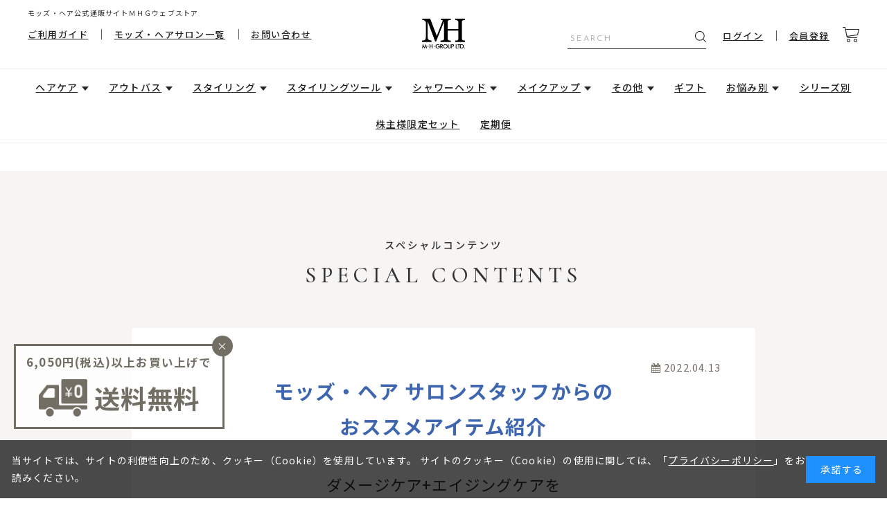

--- FILE ---
content_type: text/html; charset=utf-8
request_url: https://www.mhg-webstore.com/shop/pages/column7.aspx
body_size: 9315
content:
<!DOCTYPE html>
<html data-browse-mode="P" lang="ja" >
<head>
<meta charset="UTF-8">
<title>モッズ・ヘア サロンスタッフからのおススメアイテム紹介｜スペシャルコンテンツ｜モッズ・ヘア公式通販サイトＭＨＧウェブストア</title>



<meta name="description" content="モッズ・ヘア サロンスタッフからのおススメアイテム紹介しますモッズ・ヘアを運営するM・H・GROUP公式通販サイトです。モッズ・ヘアのヘアケアアイテムを中心にお客様のライフスタイルに寄り添ったアイテムをご提案します。">
<meta name="keywords" content="M・H・GROUP,モッズヘア,美容室,美容院,modshair,オンラインストア,ヘアケア,シャンプー,トリートメント">

<meta name="wwwroot" content="" />
<meta name="rooturl" content="https://www.mhg-webstore.com" />
<meta name="viewport" content="width=1450">
<link rel="stylesheet" type="text/css" href="https://ajax.googleapis.com/ajax/libs/jqueryui/1.12.1/themes/ui-lightness/jquery-ui.min.css">
<link rel="stylesheet" type="text/css" href="https://maxcdn.bootstrapcdn.com/font-awesome/4.7.0/css/font-awesome.min.css">
<link rel="stylesheet" type="text/css" href="/css/sys/reset.css">
<link rel="stylesheet" type="text/css" href="/css/sys/base.css">
<link rel="stylesheet" type="text/css" href="/css/sys/base_form.css">
<link rel="stylesheet" type="text/css" href="/css/sys/base_misc.css">
<link rel="stylesheet" type="text/css" href="/css/sys/layout.css">
<link rel="stylesheet" type="text/css" href="/css/sys/block_common.css">
<link rel="stylesheet" type="text/css" href="/css/sys/block_customer.css">
<link rel="stylesheet" type="text/css" href="/css/sys/block_goods.css">
<link rel="stylesheet" type="text/css" href="/css/sys/block_order.css">
<link rel="stylesheet" type="text/css" href="/css/sys/block_misc.css">
<link rel="stylesheet" type="text/css" href="/css/sys/block_store.css">
<script src="https://ajax.googleapis.com/ajax/libs/jquery/3.5.1/jquery.min.js"></script>
<script src="https://ajax.googleapis.com/ajax/libs/jqueryui/1.12.1/jquery-ui.min.js"></script>
<script src="/lib/jquery.cookie.js"></script>
<script src="/lib/jquery.balloon.js"></script>
<script src="/lib/goods/jquery.tile.min.js"></script>
<script src="/lib/modernizr-custom.js"></script>
<script src="/js/sys/tmpl.js"></script>
<script src="/js/sys/msg.js"></script>
<script src="/js/sys/sys.js"></script>
<script src="/js/sys/common.js"></script>
<script src="/js/sys/search_suggest.js"></script>
<script src="/js/sys/ui.js"></script>

<!-- Google Tag Manager -->
<script>(function(w,d,s,l,i){w[l]=w[l]||[];w[l].push({'gtm.start':
new Date().getTime(),event:'gtm.js'});var f=d.getElementsByTagName(s)[0],
j=d.createElement(s),dl=l!='dataLayer'?'&l='+l:'';j.async=true;j.src=
'https://www.googletagmanager.com/gtm.js?id='+i+dl;f.parentNode.insertBefore(j,f);
})(window,document,'script','dataLayer','GTM-TL9SQ6F');</script>
<!-- End Google Tag Manager -->


	
		
		<!-- Google Tag Manager -->
<script>(function(w,d,s,l,i){w[l]=w[l]||[];w[l].push({'gtm.start':
new Date().getTime(),event:'gtm.js'});var f=d.getElementsByTagName(s)[0],
j=d.createElement(s),dl=l!='dataLayer'?'&l='+l:'';j.async=true;j.src=
'https://www.googletagmanager.com/gtm.js?id='+i+dl;f.parentNode.insertBefore(j,f);
})(window,document,'script','dataLayer','GTM-N863P5W8');</script>
<!-- End Google Tag Manager -->

<script src="/js/usr/tmpl.js"></script>
<script src="/js/usr/msg.js"></script>
<script src="/js/usr/user.js"></script>
<script src="/lib/lazysizes.min.js"></script>
<link rel="SHORTCUT ICON" href="/favicon.ico">

<!-- Global site tag (gtag.js) - Google Analytics -->
<script async src="https://www.googletagmanager.com/gtag/js?id=G-N5HDSN21FN"></script>
<script>
  const tracking_code = "G-N5HDSN21FN";
  window.dataLayer = window.dataLayer || [];
  function gtag(){dataLayer.push(arguments);}
  gtag('js', new Date());
  gtag('config', tracking_code, { send_page_view: false });

window.onload = function(){
  var mailDom = document.getElementsByName('uid');
  var pwdDom = document.getElementsByName('pwd');
  var certDom = document.getElementsByName('cert_key');

  var isPageviewsend = false;
  if(!((mailDom.length > 0 && pwdDom.length > 0) || certDom.length > 0)) {
    isPageviewsend = true;
  }

  if(!(location.href.includes('customer/menu.aspx') || location.href.includes('order/dest.aspx') || location.href.includes('order/make_estimate.aspx'))) {
    isPageviewsend = true;
  }
  
  if(isPageviewsend){
    gtag('config', tracking_code);
  }
};
</script>

<link rel="stylesheet" type="text/css" href="/css/usr/base.css">
<link rel="stylesheet" type="text/css" href="/css/usr/base_form.css">
<link rel="stylesheet" type="text/css" href="/css/usr/base_misc.css">
<link rel="stylesheet" type="text/css" href="/css/usr/layout.css">
<link rel="stylesheet" type="text/css" href="/css/usr/block.css?3">
<link rel="stylesheet" type="text/css" href="/css/usr/block_goods.css">
<link rel="stylesheet" type="text/css" href="/css/usr/user.css">
<script src="/js/usr/user.js"></script>

<script>
if (!window.afblpcvLpConf) {
  window.afblpcvLpConf = [];
}
window.afblpcvLpConf.push({
  siteId: "219b9416"
});
</script>
<script src="https://t.afi-b.com/jslib/lpcv.js?cid=219b9416&pid=o1894P" async="async"></script>


<link rel="stylesheet" href="https://chatbot.ecbeing.io/data/chatbot.css">
<script id="ai-chatbot" src="https://chatbot.ecbeing.io/data/chatbot.js" charset="utf-8" data-chatbottenantcode="mhg"></script>


<link rel="stylesheet" href="/css/usr/chatbot_override.css">

		
	


	

<!-- etm meta -->
<meta property="etm:device" content="desktop" />
<meta property="etm:page_type" content="" />
<meta property="etm:cart_item" content="[]" />
<meta property="etm:attr" content="" />

<script src="/js/sys/goods_ajax_cart.js"></script>
<script src="/js/sys/goods_ajax_bookmark.js"></script>
<script src="/js/sys/goods_ajax_quickview.js"></script>


<script type="text/javascript" src="https://cdnjs.cloudflare.com/ajax/libs/smooth-scroll/16.1.3/smooth-scroll.min.js"></script>
<script>
var scroll = new SmoothScroll('a[href*="#"]', {
speedAsDuration:true,
speed:1000,
easing:'easeInOutQuint'
});
</script>
<link rel="stylesheet" type="text/css" href="/css/usr/lp/column.css?3">

</head>
<body class="page-contentspages" 

		

>

<!-- Google Tag Manager (noscript) -->
<noscript><iframe src="https://www.googletagmanager.com/ns.html?id=GTM-TL9SQ6F"
height="0" width="0" style="display:none;visibility:hidden"></iframe></noscript>
<!-- End Google Tag Manager (noscript) -->




<div class="wrapper">
	
		
		
		
				<!-- Google Tag Manager (noscript) -->
<noscript><iframe src="https://www.googletagmanager.com/ns.html?id=GTM-N863P5W8"
height="0" width="0" style="display:none;visibility:hidden"></iframe></noscript>
<!-- End Google Tag Manager (noscript) -->

<header id="header" class="pane-header">
<h1 class="copy">モッズ・ヘア公式通販サイトＭＨＧウェブストア</h1>
	<div class="block-header-logo">
		<a href="/shop/">
			<img data-src="/img/usr/common/logo.png" src="/img/usr/lazyloading.png" alt="M・H・GROUP" class="lazyload">
		</a>
	</div>
	<div class="block-headernav-left">
		<ul class="block-headernav--item-list">
			<li>
				<a href="/shop/pages/user_guide.aspx">ご利用ガイド</a>
			</li>
			<li>
				<a href="https://modshair.co.jp/salon/" target="_blank">モッズ・ヘアサロン一覧</a>
			</li>
			<li>
				<a href="/shop/contact/contact.aspx">お問い合わせ</a>
			</li>
		</ul>
		<!-- /.block-headernav--item-list -->
	</div>
	<!-- /.block-headernav-left -->
	<div class="block-headernav-right">
		<div class="block-global-search">
			<form name="frmSearch" method="get" action="/shop/goods/search.aspx">
				<input type="hidden" name="search" value="x">
				<input class="block-global-search--keyword js-suggest-search" type="text" value="" tabindex="1" id="keyword" placeholder="SEARCH" title="商品を検索する" name="keyword" data-suggest-submit="on" autocomplete="off">
				<button class="block-global-search--submit btn btn-default" type="submit" tabindex="1" name="search" value="search">
					<img src="/img/usr/common/icon_search.png" alt="商品を検索する">
				</button>
			</form>
		</div>
		<!-- /.block-global-search -->
		<ul class="block-headernav--item-list">
			<li>
				<a href="/shop/customer/menu.aspx">ログイン</a>
			</li>
			<li>
				<a href="/shop/customer/entry.aspx">会員登録</a>
			</li>
		</ul>
		<!-- /.block-headernav--item-list -->
		<div class="block-headernav--cart">
			<a href="/shop/cart/cart.aspx">
				<span class="block-headernav--cart-count js-cart-count"></span>
				<img src="/img/usr/common/icon_cart.png" width="" height="" alt="カート">
			</a>
		</div>
		<!-- /.block-headernav--cart -->
	</div>
	<!-- /.block-headernav-right -->
</header>

					
					<section id="delivery_free">
<p>6,050円(税込)以上お買い上げで</p>
<article>
<figure><img src="/img/usr/icon_delivery_free.png" alt=""></figure>
<aside>送料無料</aside>
</article>
<span id="delivery_free_close">×</span>
</section><!-- /#delivery_free -->

<script>
jQuery(function () {
	jQuery("#delivery_free #delivery_free_close").click(function(){
		jQuery("#delivery_free").fadeOut();

		jQuery.cookie("delivery_free", "0", {path:'/', domain:'mhg-webstore.com', secure:true});
	});
});
if (jQuery.cookie("delivery_free") != "0") {
	jQuery("#delivery_free").show();
}else {
	jQuery("#delivery_free").hide();
}
</script>


<nav class="pane-globalnav">
	<div class="block-globalnav">
		<ul class="block-globalnav--item-list">
<!--
			<li>
				<a href="/shop/g/g9000/">ヘアショーチケット</a>
			</li>


			<li>
				<a href="/shop/pages/voile_soyeux_2024.aspx">キャンペーン</a>
			</li>
-->
<!--

<li class="js-animation-megamenu-hover">
<a href="/shop/r/r99/">フランスフェア</a>
<div class="block-globalnav-menu js-submenu-hover" style="display:none">
<div class="block-globalnav-menu--freespace">
<div class="block-category--body">
<a href="/shop/r/r9910/">
<figure><span><img src="/img/usr/megamenu/c99_1b.jpg" alt="スキンケア"></span></figure>
<h3>スキンケア</h3>
</a>
<a href="/shop/r/r9920/">
<figure><span><img src="/img/usr/megamenu/c99_2b.jpg" alt="ボディケア"></span></figure>
<h3>ボディケア</h3>
</a>
<a href="/shop/r/r9940/">
<figure><span><img src="/img/usr/megamenu/c99_4b.jpg" alt="雑貨"></span></figure>
<h3>雑貨</h3>
</a>
</div>
</div>
</div>
</li>
-->

			<li class="js-animation-megamenu-hover">
				<a href="/shop/r/r10/">ヘアケア</a>
				<div class="block-globalnav-menu js-submenu-hover" style="display:none">
					<div class="block-globalnav-menu--freespace">
						<div class="block-category--body">
							<a href="/shop/r/r1010/">
								<figure>
									<span>
										<img src="/img/usr/megamenu/c1_1.png" alt="シャンプー">
									</span>
								</figure>
								<h3>シャンプー</h3>
							</a>
							<a href="/shop/r/r1020/">
								<figure>
									<span>
										<img src="/img/usr/megamenu/c1_2.png" alt="トリートメント">
									</span>
								</figure>
								<h3>トリートメント</h3>
							</a>
							<a href="/shop/g/g122034000029/">
								<figure>
									<span>
										<img src="/img/usr/megamenu/c1_6.png" alt="ドライシャンプー">
									</span>
								</figure>
								<h3>ドライシャンプー</h3>
							</a>
							<a href="/shop/r/r1030/">
								<figure>
									<span>
										<img src="/img/usr/megamenu/c1_4.png" alt="LARGE サイズ">
									</span>
								</figure>
								<h3>LARGE サイズ</h3>
							</a>
							<a href="/shop/r/r1040/">
								<figure>
									<span>
										<img src="/img/usr/megamenu/c1_5.png" alt="ポンプディスペンサー">
									</span>
								</figure>
								<h3>ポンプディスペンサー</h3>
							</a>
						</div>
						<!-- /.block-category--body -->
<!--
						<div class="block-genre--body">
							<ul>
								<li>
									<a href="#">ハイダメージ / ツヤ・サラサラ</a>
								</li>
								<li>
									<a href="#">髪・頭皮の乾燥 / しっとり・しなやか</a>
								</li>
								<li>
									<a href="#">ボリューム不足 / ふんわり・コシ</a>
								</li>
							</ul>
						</div>
-->
						<!-- /.block-genre--body -->
					</div>
					<!-- /.block-globalnav-menu--freespace -->
				</div>
				<!-- /.block-globalnav-menu -->
			</li>
			<li class="js-animation-megamenu-hover">
				<a href="/shop/r/r20/">アウトバス</a>
				<div class="block-globalnav-menu js-submenu-hover" style="display:none">
					<div class="block-globalnav-menu--freespace">
						<div class="block-category--body">
							<a href="/shop/r/r2010/">
								<figure>
									<span>
										<img src="/img/usr/megamenu/c1_3.png" alt="アウトバストリートメント">
									</span>
								</figure>
								<h3>アウトバストリートメント</h3>
							</a>
						</div>
						<!-- /.block-category--body -->

					</div>
					<!-- /.block-globalnav-menu--freespace -->
				</div>
				<!-- /.block-globalnav-menu -->
			</li>
			<li class="js-animation-megamenu-hover">
				<a href="/shop/r/r30/" class="">スタイリング</a>
				<div class="block-globalnav-menu js-submenu-hover" style="display:none">
					<div class="block-globalnav-menu--freespace">
						<div class="block-category--body">
							<a href="/shop/r/r3010/">
								<figure>
									<span>
										<img src="/img/usr/megamenu/c2_1.png" alt="フォーム">
									</span>
								</figure>
								<h3>フォーム</h3>
							</a>
							<a href="/shop/r/r3020/">
								<figure>
									<span>
										<img src="/img/usr/megamenu/c2_2b.png" alt="ジェル">
									</span>
								</figure>
								<h3>ジェル</h3>
							</a>
<!--
							<a href="/shop/r/r3030/">
								<figure>
									<span>
										<img src="/img/usr/megamenu/c2_3.png" alt="ミルク">
									</span>
								</figure>
								<h3>ミルク</h3>
							</a>
-->
							<a href="/shop/r/r3040/">
								<figure>
									<span>
										<img src="/img/usr/megamenu/c2_4.png" alt="ワックス">
									</span>
								</figure>
								<h3>ワックス</h3>
							</a>
							<a href="/shop/r/r3050/">
								<figure>
									<span>
										<img src="/img/usr/megamenu/c2_5c.png" alt="グリース">
									</span>
								</figure>
								<h3>グリース</h3>
							</a>
							<a href="/shop/r/r3060/">
								<figure>
									<span>
										<img src="/img/usr/megamenu/c2_6b.png" alt="スプレー">
									</span>
								</figure>
								<h3>スプレー</h3>
							</a>
							<a href="/shop/r/r3070/">
								<figure>
									<span>
										<img src="/img/usr/megamenu/c2_7.png" alt="バーム">
									</span>
								</figure>
								<h3>バーム</h3>
							</a>
							<a href="/shop/r/r3080/">
								<figure>
									<span>
										<img src="/img/usr/megamenu/c2_8.png" alt="ミスト">
									</span>
								</figure>
								<h3>ミスト</h3>
							</a>
						</div>
						<!-- /.block-category--body -->
					</div>
					<!-- /.block-globalnav-menu--freespace -->
				</div>
				<!-- /.block-globalnav-menu -->
			</li>
			<li class="js-animation-megamenu-hover">
				<a href="/shop/r/r40/" class="">スタイリングツール</a>
				<div class="block-globalnav-menu js-submenu-hover" style="display:none">
					<div class="block-globalnav-menu--freespace">
						<div class="block-category--body">
							<a href="/shop/r/r4010/">
								<figure>
									<span>
										<img src="/img/usr/megamenu/c3_1b.png" alt="ドライヤー">
									</span>
								</figure>
								<h3>ドライヤー</h3>
							</a>
							<a href="/shop/r/r4020/">
								<figure>
									<span>
										<img src="/img/usr/megamenu/c3_2b.png" alt="ストレートアイロン">
									</span>
								</figure>
								<h3>ストレートアイロン</h3>
							</a>
							<a href="/shop/r/r4030/">
								<figure>
									<span>
										<img src="/img/usr/megamenu/c3_3b.png?1" alt="カーリングアイロン">
									</span>
								</figure>
								<h3>カーリングアイロン</h3>
							</a>
                            <!---->

                            
							<a href="/shop/r/r4050/">
								<figure>
									<span>
										<img src="/img/usr/megamenu/c3_5b.png" alt="2WAYアイロン">
									</span>
								</figure>
								<h3>2WAYアイロン</h3>
							</a>
							<a href="/shop/r/r4060/">
								<figure>
									<span>
										<img src="/img/usr/megamenu/c3_6b.png" alt="モバイルヘアアイロン">
									</span>
								</figure>
								<h3>モバイルヘアアイロン</h3>
							</a>
							<a href="/shop/r/r4040/">
								<figure>
									<span>
										<img src="/img/usr/megamenu/c3_4b.png?2" alt="コードレスアイロン">
									</span>
								</figure>
								<h3>コードレスアイロン</h3>
							</a>
<!--
							<a href="/shop/r/r4070/">
								<figure>
									<span>
										<img src="/img/usr/megamenu/c3_7.png" alt="イージーカール">
									</span>
								</figure>
								<h3>イージーカール</h3>
							</a>

							<a href="/shop/r/r4080/">
								<figure>
									<span>
										<img src="/img/usr/megamenu/c3_8b.png" alt="ホットカーラー">
									</span>
								</figure>
								<h3>ホットカーラー</h3>
							</a>
-->
							<a href="/shop/r/r4090/">
								<figure>
									<span>
										<img src="/img/usr/megamenu/c3_9.png" alt="耐熱ポーチ">
									</span>
								</figure>
								<h3>耐熱ポーチ</h3>
							</a>
						</div>
						<!-- /.block-category--body -->
					</div>
					<!-- /.block-globalnav-menu--freespace -->
				</div>
				<!-- /.block-globalnav-menu -->
			</li>

<li class="js-animation-megamenu-hover">
<a href="/shop/r/r11/">シャワーヘッド</a>
<div class="block-globalnav-menu js-submenu-hover" style="display:none">
<div class="block-globalnav-menu--freespace">
<div class="block-category--body">
<a href="/shop/r/r1110/">
<figure><span><img src="/img/usr/megamenu/c11_1.png" alt="ミラブル"></span></figure>
<h3>ミラブル</h3>
</a>
</div>
</div>
</div>
</li>

			<li class="js-animation-megamenu-hover">
				<a href="/shop/r/r50/" class="">メイクアップ</a>
				<div class="block-globalnav-menu js-submenu-hover" style="display:none">
					<div class="block-globalnav-menu--freespace">
						<div class="block-category--body">
							<a href="/shop/r/r5010/">
								<figure>
									<span>
										<img src="/img/usr/megamenu/c6_1.png" alt="ファンデーション">
									</span>
								</figure>
								<h3>ファンデーション</h3>
							</a>

							<a href="/shop/r/r5020/">
								<figure>
									<span>
										<img src="/img/usr/megamenu/c6_2.png" alt="フェイスパウダー">
									</span>
								</figure>
								<h3>フェイスパウダー</h3>
							</a>

							<a href="/shop/r/r5030/">
								<figure>
									<span>
										<img src="/img/usr/megamenu/c6_3.png" alt="熊野筆">
									</span>
								</figure>
								<h3>熊野筆</h3>
							</a>
<a href="/shop/r/r6080/">
<figure><span><img src="/img/usr/megamenu/c6_4.png" alt="スキンケア"></span></figure>
<h3>スキンケア</h3>
</a>

						</div>
						<!-- /.block-category--body -->
					</div>
					<!-- /.block-globalnav-menu--freespace -->
				</div>
				<!-- /.block-globalnav-menu -->
			</li>
			<li class="js-animation-megamenu-hover">
				<a href="/shop/r/r60/" class="">その他</a>
				<div class="block-globalnav-menu js-submenu-hover" style="display:none">
					<div class="block-globalnav-menu--freespace">
						<div class="block-category--body">
							<a href="/shop/r/r6010/">
								<figure>
									<span>
										<img src="/img/usr/megamenu/c4_1.png" alt="オリジナルグッズ">
									</span>
								</figure>
								<h3>オリジナルグッズ</h3>
							</a>
							<a href="/shop/r/r6020/">
								<figure>
									<span>
										<img src="/img/usr/megamenu/c4_2.png" alt="コーム/ブラシ">
									</span>
								</figure>
								<h3>コーム/ブラシ</h3>
							</a>
							<a href="/shop/r/r6070/">
								<figure>
									<span>
										<img src="/img/usr/megamenu/c4_3.png" alt="バスグッズ">
									</span>
								</figure>
								<h3>バスグッズ</h3>
							</a>
<!--
<a href="/shop/c/c9920/">
<figure><span><img src="/img/usr/megamenu/c99_2c.png" alt="ボディケア"></span></figure>
<h3>ボディケア</h3>
</a>
-->
<!--
							<a href="/shop/r/r6080/">
								<figure>
									<span>
										<img src="/img/usr/megamenu/c4_4.png" alt="スキンケア">
									</span>
								</figure>
								<h3>スキンケア</h3>
							</a>
							<a href="/shop/r/r6090/">
								<figure>
									<span>
										<img src="/img/usr/megamenu/c4_5.png" alt="ボディケア">
									</span>
								</figure>
								<h3>ボディケア</h3>
							</a>
-->
						</div>
						<!-- /.block-category--body -->
					</div>
					<!-- /.block-globalnav-menu--freespace -->
				</div>
				<!-- /.block-globalnav-menu -->
			</li>
			
			<li>
				<a href="/shop/r/r7010/">ギフト</a>
			</li>

			<li class="js-animation-megamenu-hover">
				<a href="/shop/pages/careset.aspx" class="">お悩み別</a>
				<div class="block-globalnav-menu js-submenu-hover" style="display:none">
					<div class="block-globalnav-menu--freespace">
						<div class="block-category--body">
							<a href="/shop/g/g122999000038/">
								<figure>
									<span>
										<img src="/img/usr/megamenu/c5_8.jpg" alt="ベーシックシリーズ">
									</span>
								</figure>
								<h3>ベーシックシリーズ</h3>
							</a>
							<a href="/shop/g/g122999000031/">
								<figure>
									<span>
										<img src="/img/usr/megamenu/c5_2b.jpg" alt="カラー・ダメージケア">
									</span>
								</figure>
								<h3>カラー・ダメージケア</h3>
							</a>
							<a href="/shop/g/g122999000037/">
								<figure>
									<span>
										<img src="/img/usr/megamenu/c5_4c.jpg" alt="頭皮ケア">
									</span>
								</figure>
								<h3>頭皮ケア</h3>
							</a>
							<a href="/shop/g/g122999000053/">
								<figure>
									<span>
										<img src="/img/usr/megamenu/c5_6c.jpg" alt="クセ毛・乾燥毛ケア">
									</span>
								</figure>
								<h3>クセ毛・乾燥毛ケア</h3>
							</a>
							<a href="/shop/g/g122999000033/">
								<figure>
									<span>
										<img src="/img/usr/megamenu/c5_5b.jpg" alt="エイジングケア">
									</span>
								</figure>
								<h3>エイジングケア</h3>
							</a>



						</div>
						<!-- /.block-category--body -->
					</div>
					<!-- /.block-globalnav-menu--freespace -->
				</div>
				<!-- /.block-globalnav-menu -->
			</li>
			<li>
				<a href="/shop/r/r7020/">シリーズ別</a>
			</li>
			<li>
				<a href="/shop/pages/share_goods2025.aspx">株主様限定セット</a>
			</li>
			<li>
				<a href="/shop/pages/regular_flight_item.aspx">定期便</a>
			</li>
<!--
			<li>
				<a href="/shop/g/g900000000001/">理美容関係者向け講習</a>
			</li>
-->
		</ul>
		<!-- /.block-globalnav--item-list -->
	</div>
	<!-- /.block-globalnav -->
</nav>

					
			
				
	
	<div id="column">

<div class="mhg_container">
<div class="contents">

<dl class="contents-title">
<dt><h2>スペシャルコンテンツ</h2></dt>
<dd>SPECIAL CONTENTS</dd>
</dl>


<article class="entry">


<div class="write-tme">
<time datetime="2022-04-13 10:00:00"><i class="fa fa-calendar" aria-hidden="true"></i> 2022.04.13</time>
<!-- <span class="update"><i class="fa fa-repeat" aria-hidden="true"></i> 2022.03.07</span> -->
</div><!-- /.write-tme -->

<h1 class="title">モッズ・ヘア サロンスタッフからの<br class="pc">おススメアイテム紹介</h1>

<aside>
<p class="lg center">
ダメージケア+エイジングケアを<br class="pc">同時にかなえるアウトバストリートメント
</p>
</aside>

<figure class="eye-img"><img src="../../img/usr/lp/column/7/key.webp" alt=""></figure>

<aside>

<p class="lg center">
30代以降の大人女性が悩んでいるヘアダメージに<br class="pc">素早く働きかけ、輝きをプラスしてくれる<br class="pc">スペシャルなヘアオイル
</p>

</aside>


<aside>
<div class="item_list">
<figure><img src="../../img/usr/lp/column/7/item1.jpg" alt="ラジュニールミスト"></figure>
<div class="item_info">

<dl class="item_name x2">
<dt>プラチナセラム</dt>
<dd>［フローラルシトラスの香り］</dd>
</dl>

<p class="item_price"><small>100ml</small> &yen;3,575<small class="x2">(税込)</small></p>



<div class="more_btn">
<a href="/shop/g/g122034000008/">商品を詳しく見る</a>
</div>

</div><!-- /.item_info --> 

</div><!-- /.item_list -->

</aside>


<div class="single__index index" id="toc">
<div class="index__title">
目次
</div>
<ul class="index__list">
<li class="index__item"><a href="#chapter-1" class="index__link" data-scroll>配合成分へのこだわり</a></li>
<li class="index__item"><a href="#chapter-2" class="index__link" data-scroll>使用感について</a></li>
<li class="index__item"><a href="#chapter-3" class="index__link" data-scroll>癒される香り</a></li>
</ul>
</div>


<div id="chapter-1" class="anchor-links">
<aside>
<h2>配合成分へのこだわり</h2>

<p>
<figure><img src="../../img/usr/lp/column/7/1.webp" alt=""></figure>
</p>

<p>
このプラチナセラムの特徴は、多くの女性のお悩みであるヘアダメージ、また年齢を重ねていく上で必要不可欠となるエイジングケアの２点を補えること。
</p>

<p>
それぞれのケアがしっかりと出来るように、髪のダメージを補修するオイル７種類、エイジングケアに最適な植物オイル５種類をバランスよくブレンド。<br>
こんなにも多くのオイルをブレンドしていますが、その１つ１つにしっかりと効果が期待できます。
</p>

<p>
エイジング効果が高いと言われているのは、「マカデミアナッツオイル」。<br>
加齢と共に失われる皮脂成分を多く含み、肌にはもちろん髪への浸透性も高く、べたつかずに潤いを与えるという特徴をもつ成分を配合。
</p>

<p>
ダメージケアの効果が高いと言われているのは、「ヘーゼルナッツオイル」。紫外線のダメージを防ぎ潤いを保つ栄養成分が多く含まれています。
</p>

</aside>
</div>

<div id="chapter-2" class="anchor-links">
<aside>
<h2>使用感について</h2>
<p>
ダメージケアに特化している一般的なヘアオイルは、しっとりとまとまるように濃厚なオイルで重めの仕上がりとなりますが、プラチナセラムは、手に出した際にオイルのべたつきもなく、髪を乾かすと指通りがよくなり、髪質が変わったような、しなやかで柔らかい髪質に導きます。
</p>

</aside>
</div>

<div id="chapter-3" class="anchor-links">
<aside>
<h2>癒される香り</h2>
<p>
柑橘系のマンダリンやレモングラスなどの香りを基調とした、上品で癒し効果のあるフレグランスとしても使用したくなる香り。
</p>
</aside>
</div>


<aside>
<div class="author">
<figure><div><img src="../../img/usr/lp/column/7/2.webp" alt=""></div></figure>
<dl>
<dt>モッズ・ヘア<br class="sp">青山プリヴィレ―ジュ店</dt>
<dd class="rank">エグゼクティブスタイリスト</dd>
<dd class="name">恩田 嘉寿美</dd>
</dl>


</div><!-- /.author -->
</aside>


</article><!-- /.entry -->



</div><!-- /.contents -->
</div><!-- /.mhg_container -->

</div><!-- /.column -->
	
			
		<footer class="pane-footer">
			<div class="container">
				
				
						<div class="mhg_container">
	<div class="contents">
		<section id="stockholder_wrap" class="clearfix">
			<dl class="contents-title x2">
				<dt>
					<h2>株主の皆さまへ</h2>
				</dt>
				<dd>STOCK HOLDER</dd>
			</dl>
			<div id="stockholder_btn" class="more-btn">
				<a href="/shop/pages/share_goods.aspx">ウェブストアクーポンご利用について</a>
			</div>
		</section>
		<!-- /.block_stockholder -->
	</div>
	<!-- /.contents -->
</div>
<!-- /.mhg_container -->
<div id="footernav" class="block-footernav">
	<div class="block-footer-content">
		<div class="block-footer-logo">
			<a href="/shop/">
				<img data-src="/img/usr/common/logo.png" src="/img/usr/lazyloading.png" alt="M・H・GROUP" class="lazyload">
			</a>
		</div>
		<nav class="block-footer-nav">
			<ul>
				<li>
					<a href="/shop/pages/user_guide.aspx">ご利用ガイド</a>
				</li>
				<li>
					<a href="/shop/pages/user_guide.aspx#pay">お支払い方法について</a>
				</li>
				<li>
					<a href="/shop/pages/user_guide.aspx#delivery">配送方法・送料について</a>
				</li>
				<li>
					<a href="/shop/pages/law.aspx">特定商取引法に基づく表記</a>
				</li>
			</ul>
			<ul>
				<li>
					<a href="/shop/mail/mag.aspx">メールニュース登録</a>
				</li>
				<li>
					<a href="/shop/contact/contact.aspx">お問い合わせ</a>
				</li>
				<li>
					<a href="/shop/pages/faq.aspx">よくある質問</a>
				</li>
			</ul>
			<ul>

				<li>
					<a href="/shop/pages/privacy.aspx">プライバシーポリシー</a>
				</li>
				<li>
					<a href="https://modshair.co.jp/salon/" target="_blank">モッズ・ヘアサロン一覧</a>
				</li>
			</ul>
		</nav>
		<!-- /.block-footer-nav -->
	</div>
	<!-- /.block-footer-content -->
</div>
<!-- /.block-footernav -->
<div class="block-footer-foot">
	<div class="block-footer-sns-list">
		<div class="ttl">FOLLOW</div>
		<ul>
			<li>
				<a href="https://www.facebook.com/modshair.jp/" target="_blank">
					<i class="fa fa-facebook-official" aria-hidden="true"></i>
				</a>
			</li>
			<li>
				<a href="https://www.instagram.com/modshair_japan/" target="_blank">
					<i class="fa fa-instagram" aria-hidden="true"></i>
				</a>
			</li>
		</ul>
	</div>
	<!-- /.block-footer-sns-listt -->
	<p id="copyright" class="block-copyright">&copy; M・H・GROUP LTD. All rights Reserved. </p>
	<!-- /.block-copyright -->
</div>
<!-- /.block-footer-foot -->

				
				
				<div class="block-switcher">
	<ul>
	<li><span class="block-switcher--current">デスクトップ</span></li>
	<li><a class="block-switcher--switch" href="?ismodesmartphone=on">スマートフォン</a></li>
	</ul>
</div>

				
			</div>
		</footer>
	
</div>

<div id="cookieBox">
	<div class="block-cookie-consent">
		<div class="block-cookie-consent--text">
当サイトでは、サイトの利便性向上のため、クッキー（Cookie）を使用しています。 サイトのクッキー（Cookie）の使用に関しては、「<a href="/shop/pages/privacy.aspx">プライバシーポリシー</a>」をお読みください。</div>
		<div id="consentButton" class="block-cookie-consent--btn">承諾する</div>
	</div>
</div>
<script src="/js/sys/cookie_policy.js" defer></script>
</body>
</html>


--- FILE ---
content_type: text/css
request_url: https://www.mhg-webstore.com/css/sys/block_customer.css
body_size: 5837
content:
@charset "UTF-8";

/* ----会員規約画面---- */

.block-member-terms--header {
  margin-top: 0;
}

.block-member-terms--body {
  margin-top: 10px;
  margin-bottom: 10px;
  width: 100%;
}

/* ----マイページ画面---- */

.block-mypage--customer-status {
  background: #444;
  border-radius: 3px;
  color: #fff;
  display: flex;
  align-items: center;
  padding: 8px 0;
  margin-bottom: 20px;
}

.block-mypage--sign {
  flex-grow: 1;
  text-align: center;
  padding: 8px 0;
  border-right: #fff 1px solid;
}

.block-mypage--mypoint {
  flex-grow: 2;
  font-size: 24px;
  padding-left: 34px;
}

.block-mypage--rank-status {
  display: flex;
  align-items: center;
  flex-grow: 2;
  justify-content: flex-end;
}

.block-mypage--rank-condition dl {
  display: flex;
  align-items: center;
}

.block-mypage--customer-name {
  font-size: 24px;
}

.block-mypage--logout {
  font-size: 14px;
}

.block-mypage--mypoint-duedate {
  font-size: 14px;
}

.block-mypage--logout a {
  color: #fff;
  text-decoration: underline;
}

.block-mypage--mypoint-duedate {
  display: block;
}

.block-mypage--rank-info {
  border: #fff 1px solid;
  text-align: center;
  padding: 12px 18px 13px;
}

.block-mypage--rank-title {
  font-size: 12px;
}

.block-mypage--rank-name {
  font-size: 14px;
}

.block-mypage--rank-condition {
  padding: 0 10px 0 17px;
}

.block-mypage--rank-condition-1 {
  margin-bottom: 2px;
}

.block-mypage--rank-condition-1-title,
.block-mypage--rank-condition-2-title {
  background: #fff;
  color: #444;
  text-align: center;
  padding: 1px 5px;
  border-radius: 2px;
  font-size: 12px;
  margin-right: 5px;
}

.block-mypage--rank-condition-1-title i,
.block-mypage--rank-condition-2-title i {
  padding-right: 3px;
}

.block-mypage--customer-barcode {
  text-align: center;
  padding: 10px;
}

.block-mypage--customer-barcode #customer_barcode_ > div {
  margin: 0 auto;
}

.block-mypage--recommend {
  padding: 10px;
  text-align: right;
}

.block-mypage--recommend a {
  text-decoration: underline;
}

.block-mypage--shopping-info,
.block-mypage--member-info,
.block-mypage--inquiry-info,
.block-mypage--snssync-info,
.block-mypage--linesync-info {
  font-size: 22px;
  padding: 20px;
  background: #f5f5f5;
}

.block-mypage--shopping-info i,
.block-mypage--member-info i,
.block-mypage--inquiry-info i,
.block-mypage--snssync-info i,
.block-mypage--linesync-info i {
  padding-right: 5px;
}

.block-mypage--shopping-info-items,
.block-mypage--member-info-items,
.block-mypage--inquiry-info-items,
.block-mypage--snssync-info-items,
.block-mypage--linesync-info-items {
  display: flex;
  flex-wrap: wrap;
  margin-bottom: 40px;
}

.block-mypage--shopping-info-items li,
.block-mypage--member-info-items li,
.block-mypage--inquiry-info-items li,
.block-mypage--snssync-info-items li,
.block-mypage--linesync-info-items li {
  width: 390px;
  max-width: 390px;
  flex-grow: 1;
  border: #c8c8c8 1px solid;
  margin: 0 0 15px 15px;
}

.block-mypage--shopping-info-items li:nth-of-type(3n+1),
.block-mypage--member-info-items li:nth-of-type(3n+1),
.block-mypage--inquiry-info-items li:nth-of-type(3n+1),
.block-mypage--snssync-info-items li:nth-of-type(3n+1),
.block-mypage--linesync-info-items li:nth-of-type(3n+1) {
  margin-left: 0;
}

.block-mypage--shopping-info-items li dt,
.block-mypage--member-info-items li dt,
.block-mypage--inquiry-info-items li dt,
.block-mypage--snssync-info-items li dt,
.block-mypage--linesync-info-items li dt {
  border-bottom: #e5e5e5 3px solid;
  display: block;
}

.block-mypage--shopping-info-items li dt a,
.block-mypage--member-info-items li dt a,
.block-mypage--inquiry-info-items li dt a,
.block-mypage--snssync-info-items li dt a,
.block-mypage--linesync-info-items li dt a {
  font-size: 18px;
  padding: 14px 0 10px 14px;
  display: flex;
  max-width: 390px;
}

.block-mypage--shopping-info-items li dt i,
.block-mypage--member-info-items li dt i,
.block-mypage--inquiry-info-items li dt i,
.block-mypage--snssync-info-items li dt i,
.block-mypage--linesync-info-items li dt i {
  margin: 0 10px 0 auto;
}

.block-mypage--shopping-info-items li dt a:hover,
.block-mypage--member-info-items li dt a:hover,
.block-mypage--inquiry-info-items li dt a:hover,
.block-mypage--snssync-info-items li dt a:hover,
.block-mypage--linesync-info-items li dt a:hover {
  text-decoration: none;
  color: #4da7ba;
}

.block-mypage--shopping-info-items li dd,
.block-mypage--member-info-items li dd,
.block-mypage--inquiry-info-items li dd,
.block-mypage--snssync-info-items li dd,
.block-mypage--linesync-info-items li dd {
  padding: 16px 19px;
}

.block-mypage--withdrawal-link {
  text-align: right;
}

.block-mypage--withdrawal {
  color: #4da7ba;
  text-decoration: underline;
}

.block-mypage--update-address-book {
  display: block;
  width: 260px;
  height: auto;
  background: #ddd;
  border-radius: 3px;
  text-align: center;
  padding: 10px 0;
  margin: 0 auto;
}

/* スマレジ */
.block-mypage--smaregipoint {
  margin: 10px;
}

/* SNS連動設定モーダル */
.modal--snssync-menu {
  width: 660px;
  margin: auto;
  overflow: hidden;
  zoom: 1;
}

.modal--snssync-menu .snslogin {
  display: inline-block;
  margin: 0;
  text-align: center;
  vertical-align: middle;
  cursor: pointer;
  white-space: nowrap;
  height: 50px;
  background-color: transparent;
  border: none;
}

.modal--snssync-menu .sns_logo {
  width: 40px;
  height: 38px;
  display: inline-block;
  vertical-align: middle;
  float: left;
}

.modal--snssync-menu .snslogin-contents {
  float: left;
}

.modal--snssync-menu-contents-facebook .sns_logo {
  background: #1877f2 url(../../img/sys/snslogin/facebook.png) no-repeat;
  background-size: 40px 40px;
}

.modal--snssync-menu-contents-twitter .sns_logo {
  background: #55acee url(../../img/sys/snslogin/twitter.png) no-repeat;
  background-size: 40px 40px;
}

.modal--snssync-menu-contents-gplus .sns_logo {
  background: url(../../img/sys/snslogin/gplus.png) no-repeat;
  background-size: 45px 45px;
  background-position: center;
}

.modal--snssync-menu-contents-yahoo .sns_logo {
  background: #e61017 url(../../img/sys/snslogin/yahoo.png) no-repeat;
  background-size: 38px 38px;
  width: 38px;
  height: 38px;
  border: 1px solid #e61017;
}

.modal--snssync-menu-contents-line .sns_logo {
  background: #00b900 url(../../img/sys/snslogin/line.png) no-repeat;
  background-size: 40px 40px;
}

.modal--snssync-menu button:focus {
  outline: none;
}

.modal--snssync-menu:after {
  visibility: hidden;
  display: block;
  content: " ";
  clear: both;
  height: 0;
}

.modal--snssync-menu .sns_word {
  width: 195px;
  height: 38px;
  line-height: 38px;
  float: left;
  text-align: left;
  padding: 0 10px;
  margin-left: 1px;
  border-left: solid 1px #ccc;
}

.modal--snssync-menu .snslogin_btn_width {
  width: 280px;
}

.modal--snssync-menu-contents-line .sns_word {
  border: solid 1px #00b900;
}

.modal--snssync-menu-contents-facebook .sns_word {
  border: solid 1px #1877f2;
}

.modal--snssync-menu-contents-twitter .sns_word {
  border: solid 1px #55acee;
}

.modal--snssync-menu-contents-gplus .sns_word {
  border: solid 1px #4285f4;
}

.modal--snssync-menu-contents-yahoo .sns_word {
  border: solid 1px #e61017;
}

.modal--snssync-menu-contents-line .snssync-release .sns_word {
  background: #00b900;
  color: #fff;
}

.modal--snssync-menu-contents-facebook .snssync-release .sns_word {
  background: #3b579d;
  color: #fff;
}

.modal--snssync-menu-contents-twitter .snssync-release .sns_word {
  background: #55acee;
  color: #fff;
}

.modal--snssync-menu-contents-gplus .snssync-release .sns_word {
  background: #de4f3e;
  color: #fff;
}

.modal--snssync-menu-contents-yahoo .snssync-release .sns_word {
  background: #e61017;
  color: #fff;
}

.modal--snssync-menu {
  margin: 15px;
}

/* マイページ用 > line友達登録用 */

.snslogin-line-friends .snslogin-line-friend-message {
  margin-bottom: 10px;
}

.snslogin-line-friends form {
  float: left;
}

.snslogin-line-friends .snslogin_btn_width {
  color: #fff;
  width: 160px;
  margin: 0 16px;
}

.snslogin-line-friends .snslogin-line-friend-sns_word {
  width: 100%;
  height: 40px;
  line-height: 40px;
  float: left;
  text-align: center;
  margin-left: 1px;
}

.snslogin-line-friend-yes .snslogin-line-friend-sns_word {
  background: #232323;
}

.snslogin-line-friend-no .snslogin-line-friend-sns_word {
  background: #9a9a9a;
}

/* マイページ用 > LINEアカウント連携設定用 */
.linesync-message {
  margin-bottom: 10px;
}
.linesync-message .linesync-message-clientlist {
  display: block;
  margin-left: 10px;
}
.linesync-message .linesync-message-client {
  white-space: nowrap;
}

/* Lineログイン設定モーダル */
.modal--linesync-menu {
  width: 660px;
  margin: auto;
  overflow: hidden;
  zoom: 1;
}

.modal--linesync-menu .linelogin {
  display: inline-block;
  margin: 0;
  text-align: center;
  vertical-align: middle;
  cursor: pointer;
  white-space: nowrap;
  height: 50px;
  background-color: transparent;
  border: none;
}

.modal--linesync-menu-contents .line_logo {
  background: #00c300 url(../../img/sys/linelogin/line.png) no-repeat;
  background-size: 40px 40px;
  border-radius: 7px 0 0 7px;
  width: 40px;
  height: 38px;
  display: inline-block;
  vertical-align: middle;
  float: left;
}

.modal--linesync-menu button:focus {
  outline: none;
}

.modal--linesync-menu:after {
  visibility: hidden;
  display: block;
  content: " ";
  clear: both;
  height: 0;
}

.modal--linesync-menu .line_word {
  background: #00c300;
  border-left: solid 1px #00b300;
  border-radius: 0 7px 7px 0;
  color: #fff;
  width: 196px;
  height: 38px;
  line-height: 38px;
  float: left;
  text-align: left;
  padding: 0 10px;
}

.modal--linesync-menu .linelogin_btn_width {
  width: 280px;
}

.modal--linesync-menu {
  padding: 15px;
}

/* ----会員登録画面---- */

.block-member-info--value-label {
  display: inline-block;
  width: 60px;
  text-align: center;
}

.block-member-info input[name="name"],
.block-member-info input[name="name2"],
.block-member-info input[name="kana"],
.block-member-info input[name="kana2"] {
  max-width: 200px;
}

/* ----アドレス帳の新規登録・変更画面---- */

.block-shipping-address--value-label {
  display: inline-block;
  width: 60px;
  text-align: center;
}

.block-shipping-address input[name="name"],
.block-shipping-address input[name="name2"],
.block-shipping-address input[name="kana"],
.block-shipping-address input[name="kana2"] {
  max-width: 200px;
}

.block-shipping-address--regular-delete-msg {
  text-align: center;
  padding-top: 10px;
}

/* ----会員登録確認画面---- */

.block-member-info-confirmation--login-state-saving {
  margin-top: 10px;
  text-align: center;
}

.block-member-info-confirmation--login-state-saving-message {
  margin-top: 10px;
  text-align: center;
}

/* ----ログイン画面---- */

.block-login--member-message {
  margin: 0 0 10px;
}

.block-login--input-items {
  width: 700px;
  margin: 20px auto;
}

.block-login--uid input,
.block-login--pwd input {
  width: 350px;
}

.block-login--login-state-saving {
  margin-top: 10px;
  text-align: center;
}

.block-login--login-state-saving label {
  text-align: center;
}

.block-login--login-state-saving-message {
  margin-top: 10px;
  text-align: center;
}

.block-login--uid .form-label,
.block-login--pwd .form-label,
.block-login--login-state-saving .form-label {
  width: 180px;
}

.block-login--login {
  margin-top: 10px;
  padding: 12px 0;
  font-size: 16px;
  width: 160px;
}

.block-login--ask-password {
  margin-top: 10px;
  text-align: left;
}

.block-login--entry {
  margin-top: 10px;
  padding: 12px 0;
  font-size: 16px;
  width: 160px;
}

.block-login--first-time-body {
  overflow: hidden;
  background: #fff;
}

.block-login--first-time hr {
  margin-top: 20px;
  margin-bottom: 20px;
}

.block-login--member-body {
  display: table;
  width: 100%;
  overflow: hidden;
  background: #fff;
  margin: 0 0 40px;
}

.block-login--member-frame {
  display: table-cell;
}

.block-login--social-frame {
  display: table-cell;
  padding-left: 20px;
}

.block-login--amazon-body {
  display: table-cell;
  width: 480px;
}

.block-login--amazon-login {
  margin-top: 10px;
  margin-bottom: 10px;
  text-align: center;
}

.block-login--guest {
  margin-top: 10px;
  padding: 12px 0;
  font-size: 16px;
  width: 240px;
}

.block-login--member-info-value-label {
  display: inline-block;
  width: 60px;
  text-align: center;
}

/******************************/
.block-login--snslogin-body {
  width: 480px;
  padding: 15px 0;
  text-align: center;
  overflow: hidden;
  zoom: 1;
}

.block-login--snslogin-body:after {
  clear: both;
}

.block-login--snslogin-body ul {
  justify-content: center;
  align-items: center;
  margin-left: 120px;
}

.block-login--snslogin-body ul li {
  float: left;
  width: 220px;
}

.block-login--snslogin-contents-btn {
  display: inline-block;
  margin: 0;
  text-align: center;
  vertical-align: middle;
  cursor: pointer;
  white-space: nowrap;
  width: 280px;
  height: 50px;
  background-color: transparent;
  border: none;
}

.block-login--snslogin-contents-btn button:focus {
  outline: none;
}

.block-login--snslogin-body .sns_logo {
  width: 40px;
  height: 40px;
  display: inline-block;
  vertical-align: middle;
  float: left;
}

.block-login--snslogin-contents-facebook .sns_logo {
  background: #1877f2 url(../../img/sys/snslogin/facebook.png) center no-repeat;
  background-size: 24px;
  border-radius: 5px 0 0 5px;
}
.block-login--snslogin-contents-facebook .sns_word {
  background: #1877f2;
  margin-left: 0;
  border: none;
  font-size: 16px;
  font-weight: bold;
  border-radius: 0 5px 5px 0;
}

.block-login--snslogin-contents-twitter .sns_logo {
  background: #55acee url(../../img/sys/snslogin/twitter.png) no-repeat;
  background-size: 40px 40px;
}

.block-login--snslogin-contents-gplus .sns_logo {
  background: url(../../img/sys/snslogin/gplus.png) no-repeat;
  background-size: 48px 48px;
  background-position: center;
}

.block-login--snslogin-contents-yahoo .sns_logo {
  background: #e61017 url(../../img/sys/snslogin/yahoo.png) no-repeat;
  background-size: 39px 39px;
  border: 1px solid #e61017;
  width: 41px;
  height: 40px;
}

.block-login--snslogin-contents-line .sns_logo {
  background: #00b900 url(../../img/sys/snslogin/line.png) no-repeat;
  background-size: 40px 40px;
}

.block-login--snslogin-body .sns_word {
  width: 190px;
  height: 40px;
  line-height: 40px;
  float: left;
  text-align: left;
  padding: 2px 6px;
  margin-left: 1px;
  border-left: solid 1px #ccc;
  font-size: 85%;
  color: #fff;
}

.block-login--snslogin-contents-line .sns_word {
  background: #00b900;
}

.block-login--snslogin-contents-facebook .sns_word {
  background: #1877f2;
}

.block-login--snslogin-contents-twitter .sns_word {
  background: #55acee;
}

.block-login--snslogin-contents-gplus .sns_word {
  background: #4285f4;
}

.block-login--snslogin-contents-yahoo .sns_word {
  background: #e61017;
}

.block-login--snslogin-state-saving-body {
  text-align: center;
}

.block-login--snslogin-state-saving-mesage {
  margin-top: 10px;
}

/* スマレジ */
.block-login--smaregi-errormsg {
  margin: 10px;
}

/******************************/
.block-login--linelogin-body {
  width: 480px;
  padding: 15px 0;
  text-align: center;
  overflow: hidden;
  zoom: 1;
}

.block-login--linelogin-body:after {
  clear: both;
}

.block-login--linelogin-body ul {
  justify-content: center;
  align-items: center;
  margin-left: 120px;
}

.block-login--linelogin-body ul li {
  float: left;
  width: 220px;
}

.block-login--linelogin-contents-btn {
  display: inline-block;
  margin: 0;
  text-align: center;
  vertical-align: middle;
  cursor: pointer;
  white-space: nowrap;
  width: 280px;
  height: 50px;
  background-color: transparent;
  border: none;
}

.block-login--linelogin-contents-btn button:focus {
  outline: none;
}

.block-login--linelogin-contents .line_logo {
  background: #00c300 url(../../img/sys/linelogin/line.png) no-repeat;
  background-size: 40px 40px;
  border-radius: 7px 0 0 7px;
  width: 40px;
  height: 40px;
  display: inline-block;
  vertical-align: middle;
  float: left;
}

.block-login--linelogin-contents .line_word {
  background: #00c300;
  border-left: solid 1px #00b300;
  border-radius: 0 7px 7px 0;
  width: 191px;
  height: 40px;
  line-height: 40px;
  float: left;
  text-align: left;
  padding: 2px 6px;
  font-size: 85%;
  color: #fff;
}

.block-login--linelogin-state-saving-body {
  text-align: center;
}

.block-login--linelogin-state-saving-mesage {
  margin-top: 10px;
}

/* ----追加認証画面---- */

.block-additional-authentication {
  height: 510px;
}

.block-additional-authentication--body {
  padding: 20px;
  overflow: hidden;
  border: solid 1px #dcdcdc;
  background: #fff;
}

.block-additional-authentication--message-header {
  font-size: 14px;
  font-weight: bold;
}

.block-additional-authentication--input-items {
  width: 600px;
  margin: 10px auto;
}

.block-additional-authentication--authentication-key input[type="text"] {
  width: 330px;
}

.block-additional-authentication--login {
  margin-top: 10px;
  padding: 12px 0;
  font-size: 16px;
  width: 160px;
}

/* ----お気に入り画面---- */

.block-favorite--form li {
  border: 1px solid #ccc;
  border-top: none;
  padding: 20px;
}

.block-favorite--form li:first-child {
  border-top: 1px solid #ccc;
}

.block-favorite--favorite-goods {
  display: flex;
  width: 100%;
}

.block-favorite--checkbox,
.block-favorite--delete-item {
  justify-content: center;
  -webkit-box-align: center;
  -ms-flex-align: center;
  -webkit-align-items: center;
  display: -webkit-box;
  display: -ms-flexbox;
  display: -webkit-flex;
  display: flex;
}

.block-favorite--checkbox {
  flex-basis: 30px;
  padding-right: 10px;
}

.block-favorite--image {
  flex-basis: 160px;
}

.block-favorite--description {
  flex-basis: 280px;
}

.block-favorite--comment-textarea {
  width: 540px;
  height: 75px;
}

.block-favorite--comment {
  flex-basis: 580px;
  margin: 0 20px;
}

.block-favorite--delete-item {
  flex-basis: 80px;
  text-align: center;
}

.block-favorite--image figure {
  background: #f5f5f5;
  width: 142px;
  height: 142px;
}

.block-favorite--goods-name a {
  color: #000;
  text-decoration: underline;
}

.block-favorite--edit-comment a {
  text-decoration: underline;
}

.block-favorite--price-items {
  padding-top: 10px;
}

.block-favorite--price-title,
.block-favorite--price {
  display: inline-block;
}

.block-favorite--update-dt dt,
.block-favorite--update-dt dd {
  display: inline-block;
}

/* ----入荷案内申し込み商品画面---- */

.block-arrival-notice-list--form li {
  margin-bottom: 20px;
}

.block-arrival-notice-list--goods {
  display: flex;
  width: 100%;
}

.block-arrival-notice-list--image {
  flex-basis: 160px;
}

.block-arrival-notice-list--description {
  flex-grow: 1;
}

.block-arrival-notice-list--delete-item {
  flex-basis: 80px;
  text-align: center;
}

.block-arrival-notice-list--image figure {
  background: #f5f5f5;
  width: 142px;
  height: 142px;
}

.block-arrival-notice-list--goods-name a {
  color: #000;
  text-decoration: underline;
}

.block-arrival-notice-list--price-title,
.block-arrival-notice-list--price {
  display: inline-block;
}

.block-arrival-notice-list--update-dt dt,
.block-arrival-notice-list--update-dt dd {
  display: inline-block;
}

/* ----購入履歴一覧画面---- */

.block-purchase-history--table {
  margin: 5px 0;
  width: 100%;
}

.block-purchase-history--order-id a {
  text-decoration: underline;
}

.block-purchase-history--order-detail-reorder a {
  text-decoration: underline;
}

.block-purchase-history--status a:hover {
  text-decoration: none;
}

.block-purchase-history--search-frame {
  display: flex;
  margin: 10px 0;
  width: 100%;
  background-color: #f8f8f8;
}

.block-purchase-history--search-item {
  flex-grow: 1;
  padding: 10px;
}

.block-purchase-history--search-title {
  font-weight: bold;
}

.block-purchase-history--order-coupon-event {
  margin-top:10px;
  margin-bottom:10px;
}
/* ----購入履歴詳細画面---- */

.block-purchase-history-detail--customer-name {
  margin: 10px 0;
  display: flex;
  width: 50%;
  float: left;
}

.block-purchase-history-detail--company-name {
  margin: 10px 0;
  width: 300px;
  float: right;
  text-align: right;
}

.block-purchase-history-detail--order-info {
  margin: 10px 0;
  display: flex;
  width: 100%;
}

.block-purchase-history-detail--order-info-left {
  width: 65%;
}

.block-purchase-history-detail--order-info-right {
  width: 35%;
  padding: 0 0 0 10px;
}

.block-purchase-history-detail--order-info-table {
  width: 100%;
}

.block-purchase-history-detail--order-info-table th {
  width: 250px;
}

.block-purchase-history-detail--order-body {
  margin: 10px 0;
  display: flex;
  width: 100%;
}

.block-purchase-history-detail--order-body-left {
  width: 65%;
}

.block-purchase-history-detail--order-body-right {
  width: 35%;
  padding: 0 0 0 10px;
}

.block-purchase-history-detail--order-detail-items {
  width: 100%;
}

.block-purchase-history-detail--tax-reduced-message {
  margin: 3px 0;
}

.block-purchase-history-detail--payment-info-items {
  width: 100%;
}

.block-purchase-history-detail--point-message {
  margin: 5px 0;
}

.block-purchase-history-detail--shipping-info {
  margin: 10px 0;
  display: flex;
  width: 100%;
}

.block-purchase-history-detail--shipping-info-left {
  width: 65%;
}

.block-purchase-history-detail--shipping-info-right {
  width: 35%;
  padding: 0 0 0 10px;
}

.block-purchase-history-detail--sender-items {
  width: 100%;
}

.block-purchase-history-detail--shipping-info-items {
  width: 100%;
}

.block-purchase-history-detail--shiment-address {
  border: 1px solid #c8c8c8;
  padding: 10px;
  margin: 10px 0;
}

.block-purchase-history-detail--shipment-items {
  width: 100%;
}

.block-purchase-history-detail--csv-info-items {
  width: 100%;
  margin: 10px 0;
}

.block-purchase-history-detail--csv-info-items th {
  width: 250px;
}

.block-purchase-history-detail--invoice {
  margin: 5px 0;
  width: 100%;
}

.block-purchase-history-detail--invoice dt {
  display: inline-block;
  font-weight: bold;
}

.block-purchase-history-detail--invoice dd {
  display: inline-block;
}

.block-purchase-history-detail--track-shipment {
  margin: 5px 0;
  width: 100%;
}

.block-purchase-history-detail--track-shipment dt {
  display: inline-block;
  font-weight: bold;
}

.block-purchase-history-detail--track-shipment dd {
  display: inline-block;
}

.block-purchase-history-detail--append-items {
  width: 100%;
}

.block-purchase-history-detail--append-items th {
  width: 250px;
}

.block-purchase-history-detail .block-purchase-history-detail--add-goods {
  width: 300px;
}

.block-purchase-history-detail .block-purchase-history-detail--contact {
  width: 300px;
}

.block-purchase-history-detail .block-purchase-history-detail--cancel {
  width: 250px;
}

.block-purchase-history-detail--child-order-id a {
  text-decoration: underline;
}

.block-purchase-history-detail--parent-order-id a {
  text-decoration: underline;
}

.block-purchase-history-detail--regular-sales-include a {
  text-decoration: underline;
}

.block-purchase-history-detail--regular-sales a {
  text-decoration: underline;
}

.block-purchase-history-detail--tax-reduced {
  margin-left: 30px;
}

.block-purchase-history-detail--total-for-tax-ratio {
  display: flex;
  margin-left: 10px;
  width: 100%;
  font-size: 80%;
}

.block-purchase-history-detail--total-for-tax-ratio-title {
  margin-right: 8px;
}

.block-purchase-history-detail--total-for-tax-ratio-list {
  text-align: right;
}

.block-purchase-history-detail--total-for-tax-ratio-list ul {
  display: flex;
}

.block-purchase-history-detail--tax-ratio {
  min-width: 50px;
  margin-right: 5px;
}

.block-purchase-history-detail--total-for-tax-ratio-amount {
  min-width: 55px;
}

/* スマレジ */
.block-purchase-history-detail--smaregipoint {
  clear: both;
}

/* ----ご注文キャンセル画面---- */

.block-order-cancellation--order-info {
  margin: 10px 0;
  display: flex;
  width: 100%;
}

.block-order-cancellation--order-info-left {
  width: 65%;
}

.block-order-cancellation--order-info-right {
  width: 35%;
  padding: 0 0 0 10px;
}

.block-order-cancellation--shiment-address {
  border: 1px solid #c8c8c8;
  padding: 10px;
  margin: 10px 0;
}

.block-order-cancellation--payment-info-items {
  width: 100%;
}

.block-order-cancellation--order-items {
  width: 100%;
}

/* ----定期購入商品一覧画面---- */

.block-regular-purcharse-list--table {
  margin: 5px 0;
  width: 100%;
}

.block-regular-purcharse-list--regular-sales a {
  text-decoration: underline;
}

.block-regular-purcharse-list--list {
  background: #fff;
  margin: 0 0 15px;
  border: 1px solid #444;
  border-radius: 3px 3px 0 0;
  display: flex;
  align-items: flex-start;
  flex-wrap: wrap;
}

.block-regular-purcharse-list--list a {
  color: #257ac6;
}

.block-regular-purcharse-list--list > dd {
  margin: 10px 0 10px 10px;
}

.block-regular-purcharse-list--info {
  width: 265px;
  flex-basis: 265px;
  flex-grow: 0;
  flex-shrink: 0;
}

.block-regular-purcharse-list--info ul > li {
  padding: 8px;
  border-top: 1px solid #ddd;
  border-left: 1px solid #ddd;
  border-right: 1px solid #ddd;
  font-size: 12px;
  display: flex;
  align-items: center;
  width: 100%;
  background-color: #fff;
}

.block-regular-purcharse-list--info-regular-sales > span:last-of-type {
  font-weight: bold;
}

.block-regular-purcharse-list--head-info-regular-create-dt {
  background-color: #444;
  color: #fff;
  padding: 10px;
  font-size: 13px;
  border-radius: 2px 2px 0 0;
  width: 100%;
}

.block-regular-purcharse-list--head-info-regular-create-dt > span {
  margin-right: 30px;
}

.block-regular-purcharse-list--head-info-regular-create-dt > span:last-child {
  font-weight: bold;
  font-size: 15px;
}

.block-regular-purcharse-list--info-method {
  border-bottom: 1px solid #ddd;
}

.block-regular-purcharse-list--info li > span {
  width: 80%;
}

.block-regular-purcharse-list--info li > a,
.block-regular-purcharse-list--info li > span:last-child {
  width: 20%;
}

.block-regular-purcharse-list--info li > a {
  padding: 0;
  font-size: 12px;
  text-align: right;
  white-space: nowrap;
}

.block-regular-purcharse-list--info ul > li.block-regular-purcharse-list--info-withdrawal {
  border: none;
  display: block;
  text-align: right;
}

.block-regular-purcharse-list--detail {
  width: 295px;
  margin: 0 10px 0 0;
  border-radius: 4px;
}

.block-regular-purcharse-list--detail.detail_end > ul {
  background: #f2f2f2;
}

.block-regular-purcharse-list--detail.detail_skip > ul {
  background: #e7f5f4;
}

.block-regular-purcharse-list--detail.detail_next > ul {
  background: #ffeaea;
}

.block-regular-purcharse-list--detail > ul > li {
  border-top: 1px solid #fff;
  border-left: 1px solid #fff;
  border-right: 1px solid #fff;
}

.block-regular-purcharse-list--detail > ul > li:last-child {
  border-bottom: 1px solid #fff;
}

.block-regular-purcharse-list--date-spec {
  position: relative;
  font-size: 15px;
  padding: 15px;
}

.block-regular-purcharse-list--date-spec dl {
  display: flex;
}

.block-regular-purcharse-list--date-spec dt {
  display: inline-block;
  position: absolute;
  top: 10px;
  right: 15px;
  width: 90px;
  height: 20px;
  line-height: 20px;
  padding: 0;
  border-radius: 22px;
  color: #fff;
  font-size: 12px;
  font-weight: normal;
  text-align: center;
}

.block-regular-purcharse-list--alter-end {
  background: #858e95;
}

.block-regular-purcharse-list--skip {
  background: #50c9b2;
}

.block-regular-purcharse-list--alter {
  background: #ff6063;
}

.block-regular-purcharse-list--expected-dt {
  width: 100%;
}

.block-regular-purcharse-list--expected-dt-title {
  font-size: 11px;
}

.block-regular-purcharse-list--expected-dt-title i {
  font-size: 1.3em;
  padding-right: 5px;
}

.block-regular-purcharse-list--skip-expected-dt {
  display: inline;
  vertical-align: middle;
}

.block-regular-purcharse-list--skip-expected-dt i {
  font-size: 14px;
  padding-right: 5px;
}

.block-regular-purcharse-list--expected-dt-ymd,
.block-regular-purcharse-list--skip-expected-dt {
  font-size: 20px;
  font-weight: bold;
}

.block-regular-purcharse-list--detail-item {
  font-size: 13px;
}

.block-regular-purcharse-list--detail-item-list-list {
  padding: 8px 15px;
  border-bottom: 1px solid #fff;
}

.block-regular-purcharse-list--detail-item-list-list:last-child {
  border-bottom: 0 solid #fff;
}

.block-regular-purcharse-list--detail-item-list-list > ul {
  display: flex;
  align-items: center;
  max-width: 100%;
  min-width: 70%;
}

.block-regular-purcharse-list--detail-item-list-list > ul > li {
  font-size: 13px;
}

.block-regular-purcharse-list--detail-item ul li span {
  vertical-align: middle;
}

.block-regular-purcharse-list--detail-item-image {
  width: 50px;
  flex-shrink: 0;
}

.block-regular-purcharse-list--detail-item-goods {
  width: 100%;
}

.block-regular-purcharse-list--detail-item-goods > ul {
  display: flex;
  flex-wrap: wrap;
}

.block-regular-purcharse-list--detail-item-goods-name {
  max-width: 100%;
  margin-left: 0;
}

.block-regular-purcharse-list--detail-item-list-nolink {
  width: 100%;
  display: block;
  padding: 0;
  word-wrap: break-word;
  padding-left: 5px;
}

.block-regular-purcharse-list--detail-item-list-unit {
  display: inline-block;
  padding: 0 0 0 12px;
}

.block-regular-purcharse-list--detail-item-goods-unit-amount {
  margin: auto auto auto 0;
  flex-shrink: 0;
}

.block-regular-purcharse-list--detail-item-change {
  margin: 5px 0 auto auto;
  text-align: right;
  flex-shrink: 0;
}

a.block-regular-purcharse-list--detail-item-changelink {
  font-size: 12px;
  text-decoration: underline;
  flex-shrink: 0;
}

.block-regular-purcharse-list--sales-link {
  width: 120px;
  text-align: right;
  font-size: 12px;
  flex-shrink: 0;
  display: flex;
  justify-content: flex-end;
  align-items: flex-end;
}

.block-regular-purcharse-list--sales-link a {
  text-decoration: underline;
}

.block-regular-purcharse-list--benefits {
  display: flex;
  font-size: 12px;
  padding: 10px;
  color: #ff5e60;
}

.block-regular-purcharse-list--benefits .block-regular-purcharse-list--benefits-icon {
  display: flex;
  justify-content: center;
  align-items: center;
  width: 50px;
}

.block-regular-purcharse-list--benefits-frame {
  padding-left: 6px;
}

.block-regular-purcharse-list--skip-link {
  width: 100px;
  flex-shrink: 0;
  display: flex;
  justify-content: flex-end;
  align-items: flex-end;
}

.block-regular-purcharse-list--skip-button input[type="button"] {
  display: block;
  margin: auto 0 0 auto;
  padding: 0;
  font-size: 11px;
  border: 0;
  background: #ffeaea;
  font-size: 13px;
  color: #257ac6;
  text-decoration: underline;
}


/* ----定期購入商品詳細画面---- */

.block-regular-purcharse-detail--body {
  margin: 10px 0;
  width: 100%;
}

.block-regular-purcharse-detail--regular-sales-items {
  width: 100%;
}

.block-regular-purcharse-detail--regular-sales-items th {
  width: 250px;
}

.block-regular-purcharse-detail--shipment-address {
  border: 1px solid #c8c8c8;
  padding: 10px;
  margin: 10px 0;
}

.block-regular-purcharse-detail--update-address {
  margin: 10px 0;
  text-align: right;
}

.block-regular-purcharse-detail--goods-items {
  width: 100%;
}

.block-regular-purcharse-detail--append-items {
  width: 100%;
}

.block-regular-purcharse-detail--append-items th {
  width: 250px;
}

.block-regular-purcharse-detail--include-items {
  width: 100%;
}

.block-regular-purcharse-detail--include-items th {
  width: 250px;
}

.block-regular-purcharse-detail--action-message {
  margin-top: 10px;
}

.block-regular-purcharse-list--order-id a {
  text-decoration: underline;
}

/* ----定期購入商品配送先変更画面---- */

.block-regular-purcharse-shipment-info-update--new-address,
.block-regular-purcharse-shipment-info-update--old-address {
  border: 1px solid #c8c8c8;
  padding: 10px;
  margin: 10px 0;
  overflow: hidden;
}

.block-regular-purcharse-shipment-info-update--new-address address {
  float: left;
}

.block-regular-purcharse-shipment-info-update--cust-edit,
.block-regular-purcharse-shipment-info-update--dest-edit,
.block-regular-purcharse-shipment-info-dest-add {
  text-align: right;
}

/* ----定期購入商品配送先変更画面(AmazonPay)---- */

.block-regular-purcharse-shipment-info--amazonpay-body {
  width: 480px;
  margin: 0 auto;
}

.block-regular-purcharse-shipment-info--amazonpay-message {
  text-align: left;
}

.block-regular-purcharse-shipment-info--amazonpay-login {
  margin-top: 10px;
  margin-bottom: 10px;
  text-align: center;
}

.block-regular-purcharse-shipment-info--amazonpay-error {
  text-align: left;
  color: #a94442;
}

.block-regular-purcharse-shipment-info--amazonpay-widget-body {
  margin: 0 auto;
}

.block-regular-purcharse-shipment-info--amazonpay-address-widget {
  float: left;
}

.block-regular-purcharse-shipment-info--amazonpay-wallet-widget {
}

.block-regular-purcharse-shipment-info--amazonpay-widget-error {
  text-align: left;
  color: #a94442;
  margin-left: 5px;
}

/* ----定期購入商品サイクル情報変更画面---- */

.block-regular-purcharse-cycle-info-update h3 {
  font-size: 14px;
  color: #333;
  font-weight: bold;
  margin: 0 0 12px 0;
}

.block-regular-purcharse-cycle-info-update--body {
  margin: 10px 0;
  width: 100%;
}

.block-regular-purcharse-cycle-info-update--regular-sales-items {
  width: 100%;
}

.block-regular-purcharse-cycle-info-update--regular-sales-items th {
  width: 250px;
}

.block-regular-purcharse-cycle-info-update--shipment-address {
  border: 1px solid #c8c8c8;
  padding: 10px;
  margin: 10px 0;
}

.block-regular-purcharse-cycle-info-update--goods-items {
  width: 100%;
}

.block-regular-cycle--select-timespec-title {
  font-weight: bold;
  margin-right: 5px;
}

.block-regular-purcharse-cycle-info-update--skip-cancel-message {
  font-size: 10px;
}

/* ----定期購入商品解約画面---- */

.block-regular-purcharse-cancellation--goods-items {
  margin: 10px 0;
  width: 100%;
}

.block-regular-purcharse-cancellation--message {
  text-align: center;
  padding-top: 10px;
}

.block-regular-purcharse-cancellation--cancel-reason-items {
  width: 600px;
  margin: 0 auto;
}

.block-regular-purcharse-cancellation--cancel-reason-items label::after {
  content: "\A" ;
  white-space: pre ;
}

.block-regular-purcharse-cancellation--cancel-reason-other-comment {
  padding-top: 10px;
  display: none;
}

/* ----定期購入商品変更画面---- */

.block-goodschange-list .block-regular-goodschange-info-header-msg {
  margin-bottom: 10px;
}

.block-goodschange-list .block-goodschange-list-item-buttons-selected {
  cursor: default;
  background: #fffcfc;
  border: 1px solid #f00;
  color: #f00;
  font-weight: bold;
  margin-top: 10px;
  padding: 8px 8px;
  font-size: 16px;
  min-width: 160px;
  display: inline-block;
  text-align: center;
  vertical-align: middle;
  white-space: nowrap;
}

/* ----定期購入支払い方法変更画面---- */

.block-regular-purcharse-method-info-update--body {
  margin: 10px 0;
  width: 100%;
}

.block-regular-purcharse-method-info-update--regular-sales-items .block-regular-purcharse-method--info-cardedit a {
  text-decoration: underline;
}

/* ----カード情報確認画面---- */

.block-credit-card-confirmation--credit-card-info-table {
  width: 100%;
}

.block-credit-card-confirmation--credit-card-info-table th {
  width: 250px;
}

/* ----お問い合わせ画面---- */

.block-inquiry--inquiry-body .form-label,
.block-inquiry--inquiry-body .constraint {
  vertical-align: top;
  padding-top: 8px;
}

/* ----お問い合わせ履歴一覧画面---- */

.block-inquiry-history--body li {
  margin: 5px 0;
  padding: 10px 0;
  border-bottom: 1px solid #c8c8c8;
}

.block-inquiry-history--body li span {
  margin: 0 10px 0 0;
}

/* ----お問い合わせ履歴詳細画面---- */

.block-inquiry-history-detail--form {
  margin: 20px 0;
}

.block-inquiry-history-detail--message {
  text-align: center;
}

.block-inquiry-history-detail--inquiry-body {
  margin: 20px 0;
}

.block-inquiry-history-detail--inquiry-body textarea {
  width: 100%;
}

.block-inquiry-history-detail--item dt {
  width: 100%;
  display: flex;
}

.block-inquiry-history-detail--contact-name {
  width: 80%;
}

.block-inquiry-history-detail--update-dt {
  width: 20%;
  text-align: right;
  font-weight: normal;
}

.block-inquiry-history-detail--message-confirm {
  text-align: center;
}

.block-inquiry-history-detail--inquiry-body-confirm {
  margin: 20px 0;
  padding: 10px;
  border: 1px solid #c8c8c8;
}

/* ----ポイント履歴一覧画面---- */

.block-point-history-list--point {
  font-size: 20px;
  font-weight: bold;
  margin: 0 5px;
}

.block-point-history-list--message {
  margin: 5px 0;
}

.block-point-history-list--items {
  margin: 5px 0;
  width: 100%;
}

/* ----所持クーポン一覧画面---- */

.block-coupon-list--table {
  margin: 5px 0;
  width: 100%;
}

.block-coupon-list--coupon-dt {
  white-space: nowrap;
  width: 300px;
}

.block-coupon-list--history-link {
  margin-top: 10px;
  text-align: right;
}

.block-coupon-list--history-link a{
  text-decoration: underline;
}

/* ----店舗クーポン一覧画面---- */

.block-store-coupon-list--table {
  margin: 5px 0;
  width: 100%;
}

.block-store-coupon-list--coupon-dt {
  white-space: nowrap;
  width: 300px;
}

/* ----ログアウト画面---- */

.block-logout--message a {
  text-decoration: underline;
}

/* ----会員登録確認(クイックエントリー)---- */

.block-quick-info-confirmation--login-state-saving {
  margin-top: 10px;
  text-align: center;
}

.block-quick-info-confirmation--login-state-saving-message {
  margin-top: 10px;
  text-align: center;
}

/* ----パスワード再設定---- */

.block-reset-password--tel {
  border-bottom: 1px solid #e5e5e5;
}

/* ----制限付きログイン画面---- */

.block-login-parts--body a {
  margin-top: 10px;
  margin-bottom: 10px;
}

/* ----会員登録完了画面---- */
.block-member-registration-completed--smaregipoint {
  margin: 10px;
}

/* ----会員登録完了画面(クイックエントリー)---- */
.block-quick-member-registration-completed--smaregipoint {
  margin: 10px;
}



--- FILE ---
content_type: text/css
request_url: https://www.mhg-webstore.com/css/usr/base.css
body_size: 673
content:
@charset "UTF-8";

/* -----------------------------------------------
FileName: base.css
----------------------------------------------- */
@import url('https://fonts.googleapis.com/css2?family=Noto+Sans+JP:wght@100;300;400;500;700;900&display=swap');
@import url('https://fonts.googleapis.com/css2?family=Cormorant:wght@400;500;600&family=Josefin+Sans:wght@400;500;600&display=swap');

body {
	margin: 0;
	padding:0;
	color: #323232;
	background:#fff;
	text-align: left;
	font-family: 'Noto Sans JP',"メイリオ", Meiryo, "ヒラギノ角ゴ Pro W6", "Hiragino Kaku Gothic Pro", Osaka, "ＭＳ Ｐゴシック", "MS PGothic", sans-serif;
	line-height:1.8;
	letter-spacing:.08em;
	font-size:15px;
	position:relative;
	font-weight:400;
}
/* Anchor - Nomal */
a:link, a:visited, a:active {
	color: #323232;
	text-decoration: underline;
	-webkit-transition: all .3s ease;
	-moz-transition: all .3s ease;
	-o-transition: all .3s ease;
}
a:hover {
	color: #323232;
	text-decoration: none;
}
a.btn:link, a.btn:visited, a.btn:active {
	color: #fff;
	text-decoration: none;
}
a.btn:hover {
	color: #fff;
}
.block-mypage--logout a {
	color: #fff;
}
.block-mypage--shopping-info-items a,.block-mypage--member-info-items a,.block-mypage--inquiry-info-items a {
	text-decoration: none;
}
img {
	vertical-align:bottom;
}
.h1 {
	font-size:30px;
	margin:0 0 1.5em 0;
	padding:0 0 0 0;
}
h1 {
	text-align:center;
	font-size:30px;
	margin:0 0 1.5em 0;
	padding:0 0 0 0;
}
h2 {
	margin: 0 0 1em 0;
	font-size: 26px;
	font-weight: normal;
}
h3 {
	margin: 0 0 1em 0;
	font-size: 21px;
	font-weight: normal;
}
.pc {
	display:block !important;
}
.sp {
	display:none !important;
}
@media screen and (max-width: 640px) {
	.pc {
		display:none !important;
	}
	.sp {
		display:block !important;
	}
}


--- FILE ---
content_type: text/css
request_url: https://www.mhg-webstore.com/css/usr/base_form.css
body_size: 744
content:
@charset "UTF-8";

/* -----------------------------------------------
FileName: base_form.css
----------------------------------------------- */
input {
	font-family: 'Noto Sans JP', sans-serif;
	font-size: 1em;
}

textarea {
	font-size: 1em;
	font-family: 'Noto Sans JP', sans-serif;
}
.form-control textarea,
.form-control input {
	max-width:580px;
}
/* ----ボタン---- */

.action-buttons {
	margin: 0 0 20px 0;
}

.btn {
	display: inline-block;
	margin: 0;
	text-align: center;
	vertical-align: middle;
	cursor: pointer;
	white-space: nowrap;
	padding: 4px 10px;
	border:none;

}

.btn-default {
	color: #fff;
	border: solid 1px #736e64;
	background-color: #736e64;
}

.btn-primary {
	color: #fff;
	border: solid 1px #736e64;
	background-color: #736e64;

}

.btn-secondary {
	color: #736e64 !important;
	border: solid 1px #736e64 !important;
	background-color: #fff;
}

.control-label {
	font-weight:500 !important;
}


.block-global-search form {
	position:relative;
}

input.block-global-search--keyword {
	border:none;
	border-bottom:1px solid #232323;
	outline:none;
	width:200px;
	box-sizing:border-box;
	
}

input.block-global-search--keyword:hover {
	border:none;
	border-bottom:1px solid #232323;
}

input.block-global-search--keyword:focus {
	border:none;
	border-bottom:1px solid #232323;
}
	

input.block-global-search--keyword::placeholder {
	font-family: 'Josefin Sans';
	color:#b7b7b7;
	font-size:12px;
	letter-spacing:.2em;
}

.block-global-search--submit {
	background:none;
	padding:0;
	margin:0;
	line-height:1em;
	position:absolute;
	right:0;
	top:10px;
	border:none;
}

/* ----画面上部メッセージ---- */

.alert {
    margin-top: 5px;
    padding: 10px 10px 10px 10px;
    margin-bottom: 5px;
    position: relative;
    border: 1px solid #ebccd1;
    color: #a94442;
    background-color: #f2dede;
}

.alert:before {
    font-family: FontAwesome;
    content: "\f071";
    position: absolute;
    left: 10px;
    content: none;
}

.success {
    margin-top: 5px;
    padding: 10px 10px 10px 30px;
    margin-bottom: 5px;
    position: relative;
    border: 1px solid #bce8f1;
    color: #31708f;
    background-color: #d9edf7;
}

.success:before {
    font-family: FontAwesome;
    content: "\f05a";
    position: absolute;
    left: 10px;
}


.fieldset {
	text-align:left;
}


.block-shipping-address--value-label {
	white-space: nowrap;
}




--- FILE ---
content_type: text/css
request_url: https://www.mhg-webstore.com/css/usr/base_misc.css
body_size: 1666
content:
@charset "UTF-8";/* ----FileName: base_misc.css---- *//* clearfix */.clearfix:after {content: ".";display: block;height: 0;clear: both;visibility: hidden;}.tax-small {font-weight:400;font-size:.75em;letter-spacing:0;}p.soldout {display: inline-block;color: #c01e29;padding: .5em 1em;background: #fff;border: 2px solid #c01e29;margin: 0 0 1em 0;}/* modal */.modal-info {display:none;/**/max-height:95% !important;}.iziModal.hasShadow::after {height: 0 !important;}.iziModal .iziModal-header.iziModal-noSubtitle {top:30px !important;}.modal-info h2.iziModal-header-title {font-family: 'Noto Sans JP' !important;font-size:1.1em !important;}.modal-info {padding:20px;}.modal-info p {margin: 0 0 20px 0;font-size:1em;line-height:2;}.modal-info p a {text-decoration: underline;}.modal-detail {padding:60px 0 60px 0;}.modal-detail #hide-message {text-align:center;margin:20px 0 0 0;padding:20px 0 0 0;border-top:1px dashed #736e64;}.modal-detail #hide-message input {outline:none;}.modal-detail .attention {color: #cc0000;}.modal-detail .attention2 {color: #0000FF;font-weight: 500;}.modal-detail p .uline {text-decoration: underline;}.modal-detail h5 {padding: 0 0 0 0;margin: 0 0 1em 0;color: #ff0000;font-weight: 600;font-size:1.1em;}.modal-detail h6 {margin: 0 0 1em 0;font-weight: 600;}.modal-detail h6.x2 {color: #0000FF;}.modal-detail figure {height: auto;text-align: center;margin: 0 0 20px 0;}.modal-detail figure img {max-width: 100%;height: auto;}/* moreBtn */.more-btn {position: relative;width:250px;margin:auto;}.more-btn a {position: relative;display:block;line-height:1em;text-decoration:none;border:1px solid #736e64;text-align:center;padding:1.4em 0;font-size:.9em;z-index:10;}.more-btn.x3 {background:#736e64;}.more-btn.x3 a {color:#fff;}.more-btn a:hover {color:#fff;}.more-btn.x3 a:hover {color:#736e64;}.more-btn::before {position: absolute;top: 0;right: 0;bottom: 0;left: 0;z-index: 1;content: '';background: #736e64;transform-origin: right top;transform: scale(0, 1);transition: transform .3s;}.more-btn.x3::before {background: #fff;}.more-btn:hover::before {transform-origin: left top;transform: scale(1, 1);}/* contents-title */dl.contents-title {text-align:center;color:#232323;clear:both;margin:0 0 3em 0;}dl.contents-title.x2 {text-align:left;}dl.contents-title * {color:#323232;text-decoration:none;}dl.contents-title dt {margin:0 0 .5em 0;}dl.contents-title dt h2 {font-size:.9em;margin:0 0 0 0;padding:0 0 0 0;line-height:1;letter-spacing:.22em;font-weight:500;}dl.contents-title dd {font-family: 'Cormorant', serif;font-size:32px;letter-spacing:.2em;font-weight:500;}dl.contents-title dd i {font-size:.8em;color:#8c877f;}h2.contents-title {font-size: 1.3em;margin: 0 0 1em 0;text-align: center;padding: 0 0 0 0;background: none;}.youtube2 {position: relative;width: 100%;padding-top: 56.25%;}.youtube2 iframe {position: absolute;top: 0;right: 0;width: 100% !important;height: 100% !important;}.youtube3 {position: relative;max-width: 100%;padding-top: 177.778%;}.youtube3 iframe {position: absolute;top: 0;right: 0;width: 100% !important;height: 100% !important;}/* ----ページャー---- */.pager {font-size:0px;overflow: hidden;padding: 15px 20px;background-color: rgba(247,245,244,1);}.block-goods-list--pager-top {margin: 0 0 30px;}.block-goods-list--pager-bottom {margin: 20px 0 0;}.pager-total {display: block;float: left;padding: 0;letter-spacing: 0.04em;}.pager-total .pager-count {font-size:15px;}.pager-total .pager-count span {font-size:2em;font-weight:300;font-family: 'Cormorant', serif;display:inline-block;line-height:0;margin:0 .1em 0 0;}.pagination {font-size:15px;letter-spacing: -5px;}.pagination>* {letter-spacing: 0;margin: 0 4px;padding: 0;background-color: #fff;border: 0;-webkit-transform: perspective(1px) translateZ(0);transform: perspective(1px) translateZ(0);box-shadow: 0 0 1px transparent;-webkit-transition-duration: 0.4s;transition-duration: 0.4s;-webkit-transition-property: color, background-color;transition-property: color, background-color;}.pagination>* a, .pagination>* span {display: block;padding: 4px 10px 3px;}.pagination>*:hover, .pager-current {color: #ffffff;background-color: #736e64;}.pagination>*:hover a {color: #ffffff;text-decoration: none;}.pagination:last-child li:last-child {margin-right: 0;}#stockholder_wrap dl.contents-title {margin:0 0 0 0;float:left;}#stockholder_wrap #stockholder_btn {float:right;display:block;width:360px;}#stockholder_wrap #stockholder_btn a {text-align:center;width:100%;}.block-order-flow--step li {line-height:1;}/* ----送料無料---- */#delivery_free {border: 3px solid #736E64;background-color: rgba(255,255,255,.8);padding: 1em 1em;display: inline-block;position: fixed;bottom: 100px;left: 20px;z-index: 100;color: #736E64;box-sizing: border-box;}#delivery_free article {display: flex;align-items: center;justify-content: center;}#delivery_free article figure {width: 70px;}#delivery_free article figure img {width: 100%;height: auto;}#delivery_free article aside {margin: 0 0 0 10px;font-weight: 600;letter-spacing: 0;font-size: 2.5em;line-height: 1em;}#delivery_free p{text-align: center;font-weight: 600;font-size: 1.1em;line-height: 1em;margin: 0 0 1em 0;}#delivery_free #delivery_free_close {line-height: 30px;color: #fff;background: #736E64;width: 30px;height: 30px;border-radius: 50%;display: block;text-align: center;cursor: pointer;position: absolute;top: -1em;right: -1em}#cookieBox .block-cookie-consent .block-cookie-consent--text a {color: #fff;}#cookieBox .block-cookie-consent--btn {white-space: nowrap;}

--- FILE ---
content_type: text/css
request_url: https://www.mhg-webstore.com/css/usr/layout.css
body_size: 434
content:
@charset "UTF-8";

/* -----------------------------------------------
FileName: layout.css
----------------------------------------------- */

/* ----全体レイアウト---- */

.mhg_container {
	background-color: rgba(255,255,255,1);
	padding:100px 0;
}
.mhg_container.x2 {
	background-color: rgba(247,245,244,1);
	padding:100px 0;
}
.mhg_container.p2 {
	background-color: rgba(255,255,255,1);
	padding:30px 0 100px 0;
}
.mhg_container.p0 {
	background-color: rgba(255,255,255,1);
	padding:0px 0 100px 0;
}
.contents {
	width: 1100px;
	margin: 0 auto;
}
.pane-left-menu {
	width: auto;
	margin: 0 0 0 0;
}
.pane-main {
	margin:0 0 0 0;
}
.pane-right-menu {
	margin: 0 0;
	width: auto;
}
.pane-header {
	position:relative;
	border-bottom:1px solid #f0f0f0;
	height:100px;
	box-sizing:border-box;
}
.pane-contents {
	min-height: auto;
	padding-bottom: 0;
}
.pane-footer {
	border-top:1px solid #f0f0f0;
	margin:0 0 0 0;
	padding:0 0 0 0;
}
/* ----商品詳細レイアウト---- */
.block-goods-detail {
	grid-template-columns: 1fr 510px;
	-ms-grid-columns: 1fr 510px;
}
.pane-goods-left-side {
	width: 510px;
}
.pane-goods-right-side {
	width: 520px;
}
.pane-order-header .block-header-logo {
	margin: 0 auto 0 auto;
}

h1.copy {
    font-size: 10px;
    text-align:left;
    padding: 0;
    display: block;
    font-weight: 400;
    position: absolute;
    top: 10px;
    left: 40px;
}













--- FILE ---
content_type: text/css
request_url: https://www.mhg-webstore.com/css/usr/block.css?3
body_size: 1944
content:
@charset "UTF-8";

/* -----------------------------------------------
FileName: block.css
----------------------------------------------- */


/* ----ヘッダー---- */

.block-header-logo {
	margin:0;
	padding:0;
	text-align:center;
	line-height:1;
}


.block-header-logo img {
	width:62px;
	height:auto;
	margin:27px 0 0 0;
}

.pane-order-header .block-header-logo img {
	width:62px;
	height:auto;
	margin:60px auto 0 auto;
}

.block-headernav-left {
	position:absolute;
	top:35px;
	left:40px;
	text-align:left;
}

.block-headernav-right {
	position:absolute;
	top:35px;
	right:40px;
	text-align:right;
}

.block-headernav--item-list {
	font-size:0;
	display:inline-block;
}

.block-headernav--item-list li {
	display:inline-block;
	font-size: 13px;
	color:#232323;
	letter-spacing:.12em;
	font-weight:500;
}

.block-headernav--item-list li a {
	color:#232323;
}

.block-headernav--item-list li:not(:last-child):after {
	content:"｜";
	font-size:15px;
	padding:0 .5em;
	color:#232323;
}

.block-headernav--cart {
	display:inline-block;
	vertical-align:middle;
	position:relative;
	margin:0 0 0 15px;
}

.block-headernav--cart img {
	vertical-align:baseline;
    width: 24px;
    height: auto;
}

.block-headernav--cart .block-headernav--cart-count {
	width:20px;
	height:20px;
	display:block;
	border-radius: 50%;
	-webkit-border-radius: 50%;
	-moz-border-radius: 50%;
	line-height:1.8;
	color:#fff;
	background:#c6c0b4;
	text-align:center;
	font-family: 'Josefin Sans';
	font-size:.9em;
	position:absolute;
	top:-13px;
	right:-10px;
	
}

/* ----ヘッダー検索---- */

.block-global-search {
	display:inline-block;
	vertical-align:middle;
	margin:0 20px 0 0;
}

.block-global-search img {
    width: 16px;
    height: auto;
}

/* ----グローバルナビ---- */

.block-globalnav {
	position:relative;
	display:table;
	width:100%;
	border-bottom:1px solid #f0f0f0;
	margin:0 0 40px 0;
}

.page-top .block-globalnav {
	margin:0 0 0 0;
}


.block-globalnav .block-globalnav--item-list {
	font-size:0;
	text-align:center;
	display:table-cell;
	vertical-align:middle;
}

.block-globalnav .block-globalnav--item-list > li {
	display:inline-block;
	font-size:14px;
	color:#232323;
	margin:0 1em;
	font-weight:500;
}


.block-globalnav .block-globalnav--item-list > li > a {
	color:#232323;
	position:relative;
	display:block;
	padding:1em 0;
}

.block-globalnav--item-list > li > a:hover {
	color:#736e64;
	text-decoration:none;
}

.block-globalnav--item-list > li.js-animation-megamenu-hover > a:after {
	content:"";
	display:inline-block;
	width:10px;
	height:6px;
	background:url(../../img/usr/common/arrow_down.png) 0 0 no-repeat;
	background-size:contain;
	vertical-align:middle;
	margin:0 0 0 .4em;
}

.block-globalnav--item-list > li.js-animation-megamenu-hover > a.active {
	transition: color 0.2s linear 0;
	color:#736e64;
	text-decoration:none;
}

.block-globalnav--item-list > li.js-animation-megamenu-hover > a.active:after {
  transform: rotate(180deg);
  
}

.block-globalnav-menu {
	position: absolute;
	background-color: #fff;
	width: 100%;
	top: 50px;
	left: 0;
	padding:50px 0 0 0;
	text-align: left;
	z-index: 50;
}

.block-globalnav-menu * {
	color: #232323;
}

.block-globalnav-menu .block-globalnav-menu--freespace {
	width: 1000px;
	margin: auto;
}

.block-globalnav-menu .block-category--body {
	display: flex;
	flex-wrap:wrap;
	align-items: top;
	margin:0 0 25px 0;
}

.block-globalnav-menu .block-category--body a {
	width:168px;
	display:block;
	text-align:center;
	margin:0 40px 25px 0;
}

.block-globalnav-menu .block-category--body a:nth-child(5n) {
	margin:0 0 25px 0;
}

.block-globalnav-menu .block-category--body a figure {
	display:table;
	margin:0 0 15px 0;
	width:100%;
	background:#f9f8f8;
}

.block-globalnav-menu .block-category--body a figure span {
	display:table-cell;
	vertical-align:middle;
	text-align:center;
	padding:0 0;
	height:168px;
}

.block-globalnav-menu .block-category--body a figure img {
	width:auto;
	height:100%;
	object-fit: contain;
}

.block-globalnav-menu .block-category--body a h3 {
	font-size:1em;
	margin:0;
	padding:0;

}

.block-globalnav-menu .block-genre--body {
	margin:0 0 35px 0;
}

.block-globalnav-menu .block-genre--body ul {
	font-size:0;
}

.block-globalnav-menu .block-genre--body li {
	display:inline-block;
	margin:0 10px 10px 0;
	font-size:12.5px;
}

.block-globalnav-menu .block-genre--body li a {
	display:block;
	color:#736e64;
	background:#f3f1eb;
	line-height:1;
	text-decoration:none;
	border-radius: 8px;
	-webkit-border-radius: 8px;
	-moz-border-radius: 8px;
	padding:.9em 1em;
}

.block-globalnav-menu .block-genre--body li a:hover {
	opacity:.8;
}

/* ----パンくず---- */

.block-topic-path {
	padding:0;
	margin: 0 auto 30px auto;
}


.block-topic-path--list li {
	font-size:13px;
}







/* ----フッター---- */
.block-footernav {
	border-top:1px solid #f0f0f0;
	padding:80px 0;
    margin: 0 0 65px 0;
}

.block-footer-content {
	width:1100px;
	margin:auto;
	display: flex;
	flex-wrap:wrap;
	align-items: top;
}

.block-footer-logo {
	width:84px;
	margin:0 30px 0 0;
}

.block-footer-logo img {
	width:100%;
	height:auto;
}

.block-footer-nav {
	display: flex;
	flex-wrap:wrap;
}

.block-footer-nav ul {
	margin:0 0 0 80px;
}

.block-footer-nav ul li {
	margin:0 0 .4em 0;
	font-size:.95em;
}

.block-footer-nav ul li:last-child {
	margin:0 0 0 0;
}

.block-switcher {
    position: relative;
	width:calc(100% - 60px);
	margin:-193px auto 0 auto;
	border-top:1px solid #f0f0f0;
	border-bottom:1px solid #f0f0f0;
	padding:20px 0;
	text-align:center;
}

.block-switcher ul {
	font-size:0;
}

.block-switcher ul:before {
	content:"表示：";
	display:inline-block;
	font-size:13px;
}

.block-switcher li {
	display:inline-block;
	font-size:13px;
}

.block-switcher li:not(:last-child):after {
	content:"｜";
}

.block-switcher li .block-switcher--current {
	border-bottom:1px solid #736e64;
	
}

.block-switcher li a {
	text-decoration:none;
}

.block-switcher li a:hover {
	border-bottom:1px solid #736e64;
}

.block-footer-foot {
	width:calc(100% - 60px);
	margin:auto;
	padding:40px 0 60px 0;
	display: flex;
}

.block-footer-sns-list {
	width:50%;
	display: flex;
	align-items: center;
}

.block-footer-sns-list .ttl {
	font-family: 'Josefin Sans', sans-serif;
	color:#232323;
	margin:0 1.5em 0 0;
	font-weight:600;
	line-height:1;
	font-size:12px;
	padding:.2em 0 0 0;
}

.block-footer-sns-list ul {
	display: flex;
}

.block-footer-sns-list li {
	line-height:1;
	font-size:1.7em;
	margin:0 .4em 0 0;
}

.block-copyright {
	text-align:right;
	width:50%;
	font-size:13px;
}

/* ----ページトップに戻る---- */
.block-page-top {
    opacity: 1 !important;
}
.block-page-top a {
	position: relative;
	display: block;
	transform: rotate(90deg);
	line-height:1;
	font-family: 'Josefin Sans', sans-serif;
	font-weight:600;
	letter-spacing:.22em;
	color:#232323;
	font-size:15px;
	text-decoration:none;
}

.block-page-top a:after {
	content: "";
	display: block;
	background:url(../../img/usr/common/arrow_up.png) 0 0 no-repeat;
	background-size:contain;
	width:12px;
	height:8px;
	transform: rotate(-90deg);
	position:absolute;
	top:50%;
	left:-1.5em;
	margin-top:-6px;
}

.block-page-top {
	position: fixed;
	top: auto;
	bottom: 215px;
	right: 40px;
	display: none;

}


/* 株主優待クーポン発行画面非表示*/
/*
.block-mypage--member-info-item-shareholder-coupon {
    display: none;
}
*/

/* トピックス */

.block-topic-page--article-body img {
	max-width:100% !important;
	height:auto !important;
}



/* カートノベルティ非表示 */

.block-order-estimate--promotion-novelty-helper {
    display: none;
}











--- FILE ---
content_type: text/css
request_url: https://www.mhg-webstore.com/css/usr/block_goods.css
body_size: 3863
content:
@charset "UTF-8";/* ----FileName: block_goods.css---- *//* ----アイコン---- */.block-icon {display:flex;flex-wrap: wrap;}.block-goods-detail .block-icon {margin:0 0 20px 0;}.block-icon img {width: auto;height:25px;}.block-icon span {margin:0 5px 3px 0;}/* ----商品一覧---- */.block-thumbnail-t--goods {position:relative;}.block-thumbnail-t--goods-description .block-icon {width:320px;position:absolute;top:0;left:0;}.block-thumbnail-t--goods-name {text-align:left;margin:0 0 .5em 0;}.block-thumbnail-t--goods .price,.block-thumbnail-t--goods .net-price,.block-thumbnail-t--goods .default-price,.block-thumbnail-t--goods .exchange-price,.block-thumbnail-t--goods .block-exchange-price--rate-dt {text-align:left;color:#736e64;font-weight:600;}.block-thumbnail-t {display:flex;flex-wrap: wrap;}.block-thumbnail-t li {width:320px;margin:0 70px 65px 0;}.block-thumbnail-t li:nth-child(3n) {margin:0 0 65px 0;}.block-thumbnail-t li .block-thumbnail-t--goods-image figure {width:320px;height:320px;background: #fff;}.page-top .block-thumbnail-t li .js-enhanced-ecommerce-item .block-thumbnail-t--goods-image figure {border: 1px solid #F7F5F4;box-sizing: border-box;}.block-thumbnail-t li .block-thumbnail-t--goods-description {width:320px;text-align:left;}/* トップページ */.page-top .block-top-event {position:relative;}.page-top .block-top-event h2.recommend-title {position:absolute;top:60px;left:0;z-index:30;font-family: 'Josefin Sans';line-height:1;margin:0;padding:0;font-size:19px;color:#232323;letter-spacing:.1em;transform: rotate( -90deg );font-weight:500;}.page-top .block-thumbnail-t {background:linear-gradient(180deg,rgba(255,255,255,1) 0%,rgba(255,255,255,1) 50px,rgba(247,245,244,1) 50px,rgba(247,245,244,1) 100%);padding:0 150px 100px 150px;margin:0 0 100px 0;overflow:hidden;}.page-top .block-thumbnail-t li {width:310px;margin:0 0 0 50px;}.page-top .block-thumbnail-t li .block-thumbnail-t--goods-image figure {width:310px;height:310px;}.page-top .block-thumbnail-t li .block-thumbnail-t--goods-description {width:310px;text-align:left;}.page-top .block-thumbnail-t--goods-image .block-icon {width:310px;}/* ----商品一覧画面：ランキング：block-ranking-r---- */.block-ranking-r--items {width:1100px;margin:auto;}.block-ranking-r--goods {flex-basis: 196px;width:196px;margin-left: 0;margin-right:30px;margin-bottom:30px;}.block-ranking-r--goods:nth-child(5n) {margin-right:0;}.block-ranking-r--goods-image {margin:0 0 0 0;}.block-ranking-r--goods-image figure {width:196px;height:196px;background:none;margin:0 0 0 0;}.block-ranking-r--goods-description {margin:15px 0 0 0;}.block-ranking-r--goods .price,.block-ranking-r--goods .net-price,.block-ranking-r--goods .default-price,.block-ranking-r--goods .exchange-price,.block-ranking-r--goods .block-exchange-price--rate-dt {text-align:left;color:#736e64;font-weight:600;}/* ランキングアイコン */.block-ranking-r {padding:30px 0 0 0;}.block-ranking-r li {display: flex;flex-direction: row;flex-wrap: wrap;margin-bottom: 0;}.block-ranking-r--goods-image {position: relative;}.block-ranking-r--goods-image:before {content:"／";text-align:center;display:block;width:1em;margin:auto;}.block-ranking-r--goods-image .block-ranking-r--rank {font-family: 'Cormorant', serif;display: block;top: -50px;left: 0;right:0;width: auto;height: auto;background: none;border-radius: 0;font-size: 50px;color: #232323;text-align: center;line-height:1;}.block-ranking-r--goods-image .block-ranking-r--rank:after {content:"th";font-size:22px;line-height:1;}.block-ranking-r--goods-image .block-ranking-r--rank.block-ranking-r--rank-1:after {content:"st";}.block-ranking-r--goods-image .block-ranking-r--rank.block-ranking-r--rank-2:after {content:"nd";}.block-ranking-r--goods-image .block-ranking-r--rank.block-ranking-r--rank-3:after {content:"rd";}/* ----並べ替え---- */.block-goods-list--sort-order-items {margin: 0 0 20px;font-size:0;}.block-goods-list--sort-order-items dt {font-size: 13px;font-weight: 400;margin: 0 10px 0 5px;}.block-goods-list--sort-order-items dd {margin: 0 4px;}.block-goods-list--sort-order-items dd.active, .block-goods-list--sort-order-items dd a {font-size: 12px;line-height: 1.428;text-align: center;padding: 7px 18px;border-radius: 20px;-webkit-border-radius: 20px;-moz-border-radius: 20px;}.block-goods-list--sort-order-items dd a {-webkit-transform: perspective(1px) translateZ(0);transform: perspective(1px) translateZ(0);box-shadow: 0 0 1px transparent;-webkit-transition-duration: 0.4s;transition-duration: 0.4s;-webkit-transition-property: color, background-color;transition-property: color, background-color;}.block-goods-list--sort-order-items dd a:hover, .block-goods-list--sort-order-items dd.active {color: #ffffff;background-color: rgba(115,110,100,1);text-decoration: none;}.block-goods-list--sort-order-items dd a {display: block;background-color: rgba(247,245,244,1);}/* ----商品詳細画面---- */.block-goods-name h1.h1 {font-size:20px;font-weight:500;line-height:1.5;margin:0 0 .5em 0;text-align:left;}.block-goods-price {margin:0 0 20px 0;}.block-goods-price .block-goods-price--on-sales-comment {color:#D00115;line-height:1;font-size:.85em;border:1px solid #D00115;display:inline-block;margin:0 0 .3em 0;padding:.5em .5em;}.block-goods-price .block-goods-price--price {color:#736e64;font-weight:500;}.block-goods-price .block-goods-price--default-price,.block-thumbnail-t--price.default-price,.block-ranking-r--price.default-price {font-weight:400;font-size:.8em;color:#9d9a93;}.block-thumbnail-t--price {display:inline-block;}.block-goods-price--regular-repeat-initial-price-name {color:#FF4646;line-height:1;font-size:.85em;border:1px solid #FF4646;display:inline-block;margin:0 0 .3em 0;padding:.5em .5em;font-weight: 500;}.block-goods-price--regular-repeat-price {color: #736e64;font-weight: 500;font-size: 1.2em;}.block-goods-price--regular-repeat-price .price-txt {font-weight: 400;font-size: .8em;}.goods-detail-description dt {font-weight:400;}.block-add-cart {margin:30px 0 0 0;}.block-add-cart .btn-primary {width:100%;border-radius: 5px;-webkit-border-radius: 5px;-moz-border-radius: 5px;color: #fff;border:none;background-color: #736e64;font-size:16px;padding: 12px 0;}.block-add-cart .btn-primary img {display:inline-block;vertical-align:middle;margin:0 10px 0 0;width: 24px;height: auto;}.block-no-stock .block-no-stock--message {width:100%;margin: 30px 0 0 0;}.block-outside-sales-period--message {width:100%;margin: 30px 0 0 0;}.block-contact-favorite {padding:20px 0 30px 0;font-size:.9em;}.block-contact-favorite li {margin:0 0 1em 0;}.block-contact-favorite li a {display:inline-block;border-bottom:1px dashed #736e64;text-decoration:none;padding:0 0 .5em 1em;background:url(../../img/usr/common/arrow_list.png) left top .5em no-repeat;}.block-contact-favorite li a.block-goods-favorite--btn,.block-contact-favorite li a.block-goods-favorite-registed--btn {margin-top: 0;margin-bottom: 0px;padding:0 0 .5em 1em;font-size: 1em;width: auto;}.block-goods-sns {font-size:0;text-align:center;margin:0 0 10px 0;}.block-goods-sns li {display:inline-block;position:relative;width:40px;height:40px;border-radius: 50%;-webkit-border-radius: 50%;-moz-border-radius: 50%;border:1px solid #736e64;margin:0 5px;}.block-goods-sns li a {text-decoration:none;line-height:1.6;}.block-goods-sns--twitter a:after {content:"\f099";font-family: FontAwesome;font-size:24px;}.block-goods-sns--facebook a:after {content:"\f230";font-family: FontAwesome;font-size:24px;}/* 商品説明 */.block-goods-comment1,.block-goods-comment2,.block-goods-comment3,.block-goods-comment4,.block-goods-comment5 {margin:30px 0 0 0;}.block-goods-comment1 p {margin:0 0 1em 0;}.block-goods-comment2 h3 + aside {display:none;}.block-goods-comment2 .element {display: flex;flex-wrap:wrap;}.block-goods-comment2 article.accordion {padding:1.2em 0;border-top:1px solid #736e64;}.block-goods-comment2 article.accordion:last-child {border-bottom:1px solid #736e64;}.block-goods-comment2 h3 {cursor:pointer;position:relative;font-size:15px;margin:0;padding:0;font-weight:500;}.block-goods-comment2 h3::before,.block-goods-comment2 h3::after {content: '';display: block;width: 16px;height: 0px;border-bottom:1px solid #736e64;position: absolute;right: 0;top: 50%;transition: 0.5s;}.block-goods-comment2 h3::after {transform: rotate(90deg);transition: 0.5s;}.block-goods-comment2 h3.selected::before {transform: rotate(-45deg);}.block-goods-comment2 h3.selected::after {transform:  rotate(45deg);}.block-goods-comment2 aside {border-top:1px dashed #dcdcdc;padding:1em 0 0 0;margin:1em 0 0 0;}.block-goods-comment2 aside p.x2 {font-size:.9em;}.block-goods-comment2 .element dl {width:calc(20% - 10px);box-sizing:border-box;padding:0;margin:0 10px 15px 0;text-align:center;}.block-goods-comment2 .element dl:nth-child {margin:0 0 15px 0;}.block-goods-comment2 .element dt {margin:0 0 10px 0;}.block-goods-comment2 .element dt img {width:100%;height:auto;border-radius: 50%;-webkit-border-radius: 50%;-moz-border-radius: 50%;}.block-goods-comment2 .element dd {font-size:.8em;letter-spacing:0;line-height:1.5;}.block-goods-comment2 .point-box {display: flex;flex-wrap: wrap;margin: 0 0  0;}.block-goods-comment2 .point-box .point {width: 100%;text-align: center;margin: 0 0 30px 0;}.block-goods-comment2 .point-box .point dl {margin: 0 0 .5em 0;color:#0099ee;}.block-goods-comment2 .point-box .point dl dt {line-height: 1em;font-family: 'Josefin Sans';display:inline-block;border:2px solid #0099ee;padding:.5em 1em .2em 1em;box-sizing:border-box;margin:0 0 .4em 0;font-weight:bold;letter-spacing:.1em;font-size: 1.1em;}.block-goods-comment2 .point-box .point dl dd {font-size: 1.5em;display: block;margin: auto;width: fit-content;}.block-goods-comment2 .point-box .point p {font-size: 1em;line-height: 1.8em;margin: 0 0 1em 0;}.block-goods-comment2 .point-box .point h5 {background: none;padding: 0 0 0 0;margin: 0 0 .3em 0;font-size: 1.3em;color: #6c9abb;font-weight: 500;text-align: left;}.block-goods-comment2 .point-box .point.x2 {display: flex;flex-direction: column;gap:1.5em 0;}.block-goods-comment2 .point-box .point.x2 p {text-align: left;}.block-goods-comment2 .point-box .point .videoWrap {position: relative;padding-top: 56.25%;margin: 0 0 1em 0;}.block-goods-comment2 .point-box .point .videoWrap video {position: absolute;top: 0;left: 0;width: 100%;height: 100%;}.block-goods-comment2 .point-box .point2 {width: 100%;text-align: center;}.block-goods-comment2 .point-box .point2 dl {text-align: center;margin: 0 0 .5em 0;}.block-goods-comment2 .point-box .point2 dl dt {font-size: 1.5em;font-weight: 500;}.block-goods-comment2 .point-box .point2 dl dd {font-size: 1.1em;}.block-goods-comment2 .point-box .point2 h5 {background: none;padding: 0 0 0 0;margin: 0 0 .3em 0;font-size: 1.4em;color: #D9431E;font-weight: 700;text-align: center;}.block-goods-comment2 .point-box .point2 ul {display: flex;justify-content: center;padding: 0 0 0 0;}.block-goods-comment2 .point-box .point2 ul li {margin: 0 .5em 1em .5em;font-size: 1.1em;background:linear-gradient(transparent 65%, #ff6 65%);}.block-goods-comment2 .point-box .point2 p {font-size: 1em;line-height: 1.8em;margin: 0 0 1em 0;text-align: left;}.block-goods-comment2 .point-box .point2 figure {margin: auto;}.block-goods-comment2 .point-box .point2 figure img {max-width: 100%;height: auto;}.block-goods-comment2 .styling-image {display: flex;flex-wrap: wrap;}.block-goods-comment2 .styling-image li {width: calc(33.3333% - 7px);margin: 0 10px 10px 0;}.block-goods-comment2 .styling-image li:nth-child(3n) {margin: 0 0 10px 0;}.block-goods-comment2 .styling-image li a {display: block;position: relative;padding-top: 133.333%;}.block-goods-comment2 .styling-image li img {width: 100%;height: 100%;position: absolute;top: 0;left: 0;object-fit: cover;object-position: 50% 0;}.block-goods-comment2 .staff-comment:not(:last-child) {margin: 0 0 20px 0;}.block-goods-comment2 .staff-comment .staff-info {display: flex;align-items: center;margin: 0 0 25px 0;}.block-goods-comment2 .staff-comment .staff-info figure {width: 110px;margin: 0 20px 0 0;}.block-goods-comment2 .staff-comment .staff-info figure img {width: 100%;height: auto;border-radius: 9999px;}.block-goods-comment2 .staff-comment .staff-info dl {width: clac(100% - 130px);}.block-goods-comment2 .staff-comment .staff-info dl dt {margin: 0 0 .5em 0;line-height: 1em;}.block-goods-comment2 .staff-comment .staff-info dl dd.rank {line-height: 1em;font-size: .9em;margin: 0 0 .5em 0;}.block-goods-comment2 .staff-comment .staff-info dl dd.name {font-weight: 500;font-size: 1.1em;letter-spacing: .15em;}.block-goods-comment2 .staff-comment .comment {background: #F7F5F4;padding: 1em 1em;border-radius: 10px;position: relative;}.block-goods-comment2 .staff-comment .comment:before {content: "";position: absolute;top: -30px;left: 30px;border: 15px solid transparent;border-bottom: 15px solid #F7F5F4;}.block-goods-comment2 .staff-comment .comment h4 {background: none;padding: 0 0 0 0;margin: 0 0 .5em 0;font-weight: 700;font-size: 1.1em;}.block-goods-comment2 .staff-comment .comment p {font-size: .95em;}/* 関連商品 */.page-goods .block-accessory-list {border:1px solid #736e64;padding:40px;box-sizing:border-box;}/*.page-goods .block-accessory-list dl.contents-title:after {content:"／";text-align:center;display:block;width:1em;margin:0 auto -1em auto;}*/.page-goods .block-accessory-list .block-accessory-list--name {display:none;}.page-goods .block-thumbnail-t--goods-description .block-icon {width:auto;position:static;top:0;left:0;margin: 0 0 15px 0;}.block-thumbnail-t--goods-name {text-align:left;margin:0 0 .2em 0;}.page-goods .block-thumbnail-t--goods {display:flex;flex-wrap: wrap;width:100%;align-items: center;}.page-goods .block-thumbnail-t--goods-image {width:150px;}.page-goods .block-thumbnail-t li {width:100%;margin:0 0 20px 0;}.page-goods .block-thumbnail-t li:nth-child(3n) {margin:0 0 20px 0;}.page-goods .block-thumbnail-t li:last-child {margin:0 0 0 0;}.page-goods .block-thumbnail-t li .block-thumbnail-t--goods-image figure {width:150px;height:150px;}.page-goods .block-thumbnail-t li .block-thumbnail-t--goods-description {width:250px;text-align:left;margin:0 0 0 28px;}/* 商品詳細ユーザーレビュー */.block-goods-user-review {margin:100px 0 0 0;}.block-goods-user-review h2 {background:none;font-size: auto;padding: 0 0;}.block-goods-user-review--nothing {text-align:center;margin:-1em 0 1em 0;}.block-goods-user-review--nothing a {text-decoration:underline;}.block-goods-user-review--nothing a:hover {text-decoration:none;}.block-goods-user-review--count-summary {text-align:center;margin:-1em 0 1.5em 0;}.block-goods-user-review--count-summary dl {display:inline-block;font-weight:500;}.block-goods-user-review--score dt {font-weight: 500;}.block-goods-user-review--score dd img {vertical-align:text-top;}.block-goods-user-review--count dt {font-weight: 500;}.block-goods-user-review--count dd {font-weight:500;}.block-goods-user-review--item {margin:0 0 40px 0;}.block-goods-user-review--item-title {font-weight:600;border-bottom:1px solid #736e64;margin:0 0 .8em 0;padding:0 0 .8em 0;font-size:18px;}.block-goods-user-review--item-summary dl {display:inline-block;line-height:1;}.block-goods-user-review--item-name {font-weight:500;font-size:16px;margin:0 .5em 0 0;}.block-goods-user-review--item-score img {vertical-align:middle;}.block-goods-user-review--item-comment {line-height:1.8;}.block-goods-user-review--item-moderate-vote {margin:10px 0 0 0;background:#f7f5f4;display:inline-block;font-size:.85em;padding:.5em 1em;}.block-goods-user-review--item-moderate-vote a {text-decoration:underline;}.block-goods-user-review--item-moderate-vote a:hover {text-decoration:none;}.block-goods-user-review--item-moderate-vote .dropdown li span:hover {background:#736e64;}.block-goods-user-review--pagenav {text-align:center;background:none;margin:0 0 20px 0;}.block-goods-user-review--readmore::after {content: '＋';margin:0 0 0 .3em;}.block-goods-user-review--container span {font-size:16px;margin:0 1em;font-weight:400;padding:0 .1em;}.block-goods-user-review--container .block-goods-user-review--pager-now {border-bottom:2px solid #c6c0b4;padding:0 0 .3em 0;color:#736e64;}.block-goods-user-review--form {position:relative;width:510px;margin:auto;}.block-goods-user-review--write-review-btn {position:relative;text-align:center;display:block;width:100%;border:1px solid #736e64 !important;line-height:1em;padding:1.5em 0;box-sizing:border-box;text-decoration:none !important;z-index:10;}.block-goods-user-review--write-review-btn:hover {color:#fff;text-decoration:none;}.block-goods-user-review--form::before {position: absolute;top: 0;right: 0;bottom: 0;left: 0;z-index: 1;content: '';background: #736e64;transform-origin: right top;transform: scale(0, 1);transition: transform .3s;}.block-goods-user-review--form:hover::before {transform-origin: left top;transform: scale(1, 1);}/* ----商品詳細---- *//* 消費画像スライダー */#goods-slider * {outline:none !important;}#goods-slider {margin: 0 0 50px 0;}#goods-slider-wrap {position:relative;}#goods-slider-wrap,#goods-thumbnail-slider{width: 510px;margin: 0 auto 10px;}#goods-slider-wrap .slide-item img {width:100%;height:510px;object-fit: contain;}#goods-thumbnail-slider .thumbnail-item {width:170px;margin:0 10px 0 0;border:1px solid #b8b6b2;}#goods-thumbnail-slider .thumbnail-item img {width:100%;height:170px;object-fit: contain;}#goods-thumbnail-slider .thumbnail-item.slick-current{border:1px solid #736e64;}#goods-slider-wrap.slick-slider .next-btn,#goods-slider-wrap.slick-slider .prev-btn {display:block;width:40px;height:40px;border-radius: 50%;-webkit-border-radius: 50%;-moz-border-radius: 50%;cursor:pointer;position:absolute;top:50%;margin-top:-20px;z-index:40;}#goods-slider-wrap.slick-slider .next-btn {background-size:14px;right:-20px;}#goods-slider-wrap.slick-slider .prev-btn {background-size:14px;left:-20px;}

--- FILE ---
content_type: text/css
request_url: https://www.mhg-webstore.com/css/usr/user.css
body_size: 843
content:
@charset "UTF-8";
/* fade image in after load */
.lazyload {
	opacity: 0;
}
.lazyloading {
	opacity: 1;
}
.lazyloaded {
	opacity: 1;
	transition: opacity 200ms;
}
/* ---- トピック一覧---- */
#topics_wrap {
	margin:0 0 60px 0;
	display: flex;
	flex-wrap: wrap;
}
.page-topicdetaillist #topics_wrap {
	margin: 60px 0 60px 0;
}
#topics_wrap a {
	display:block;
	width:245px;
	float:left;
	text-decoration:none;
	margin:0 40px 50px 0;
}
#topics_wrap a:nth-child(4n) {
	margin:0 0 0 0;
}
#topics_wrap a figure {
	margin:0 0 20px 0;
}
#topics_wrap a figure img {
	width:245px;
	height:173px;
	object-fit: cover;
	object-position: 50% 50%;
}
#topics_wrap a dl {
	margin:0 0 .3em 0;
}
#topics_wrap a dt {
	margin:0 0 .3em 0;
}
#topics_wrap a dt img {
	height: 20px;
	width: auto;
}
#topics_wrap a dd {
	font-weight:700;
	font-size:.95em;
}
#topics_wrap a p {
	font-size:.85em;
	margin:0 0 .4em 0;
	line-height:1.8;
}
#topics_wrap a time {
	font-size:11px;
	line-height: 1em;
}
.block-login--member,.block-login--first-time,.block-logout,.block-user-review-completed,.block-inquiry-completed {
	text-align:center;
	margin:0 0 30px 0;
}
.block-login--member h2,.block-login--first-time h2 {
	background:url(../../img/usr/common/line.png) center center repeat-x;
}
.block-login--member h2 span,.block-login--first-time h2 span {
	background:#fff;
	padding:0 .5em;
}
.block-order-method--procedure-container {
	padding: 14px;
	background: #f7f5f4;
}
.block-member-info--value-label {
	white-space: nowrap;
}
.block-order-estimate--regular-cycle {
	margin:15px 0 0 0;
}



/* コラム一覧 */

.page-top .column-list {
    margin: 0 0 100px 0;
}

.column-list article {
    display: flex;
    flex-wrap: wrap;
}

.column-list article a {
    display: block;
    text-decoration: none;
    width: 340px;
    margin: 0 40px 40px 0; 
}

.column-list article a:nth-child(3n) {
    margin: 0 0 40px 0;
}

.column-list article a figure {
    margin: 0 0 20px 0;
}

.column-list article a figure span {
    display: block;
    position: relative;
    padding-top: 56.25%;
    
}

.column-list article a figure img {
    position: absolute;
    top: 0;
    left: 0;
    width: 100%;
    height: 100%;
    object-fit: cover;
	object-position: 50% 50%;
	box-sizing:border-box;
}

.column-list article a time {
    color: #736E64;
    font-size: .8em;
    line-height: 1em;
    margin: 0 0 .5em 0;
    
}

.column-list article a p {
    font-weight: 500;
}

.block-order-method--payment-method-select li .help-block {
    margin-left: 10px !important;
    color:#ff0000 !important;

}









--- FILE ---
content_type: text/css
request_url: https://www.mhg-webstore.com/css/usr/chatbot_override.css
body_size: 307
content:
@charset "UTF-8";
.chatbot-header { background: url('https://www.mhg-webstore.com/img/usr/common/logo_wh.png') center left 15px / 32px auto no-repeat; }
.chatbot-header { background-color: #222222; }
.chatbot-title, .chatbot-title * { color: #ffffff; }
.chatbot-disclaimer { color: #ffffff; }
@media screen and (max-width: 800px) {
.chatbot-header { background-position: top 8px center; }
}
.chatbot-message-bot-icon { background: url('https://www.mhg-webstore.com/img/usr/common/logo.png') center center / 32px auto no-repeat; }
.feedback-button.good { background: url('https://chatbot.ecbeing.io/data/design/feedback-good.png'); background-size: contain; background-repeat: no-repeat; background-position: center; }
.feedback-button.bad { background: url('https://chatbot.ecbeing.io/data/design/feedback-bad.png'); background-size: contain; background-repeat: no-repeat; background-position: center; }
.chatbot-message-bot { background-color: #b5eef4; }
.chatbot-message-bot { color: #222222; }
.chatbot-message-bot.message-error { background-color: #ffffff; }
.chatbot-message-user { background-color: #f5f5f5; }
.chatbot-message-user { color: #222222; }
.chatbot-answer-reference-url a { color: #009298; }
.chatbot-content { background-color: #ffffff; }
.send-chat { background: url('https://chatbot.ecbeing.io/data/design/chatbot-send-black.png') center center / 20px auto no-repeat; }
.chatbot-footer { background-color: #f5f5f5; }


--- FILE ---
content_type: text/css
request_url: https://www.mhg-webstore.com/css/usr/lp/column.css?3
body_size: 3224
content:
@charset "UTF-8";

/* -----------------------------------------------
FileName: column.css
----------------------------------------------- */


#column {
    font-size: 16px;
    color: #323232;
}

#column .mhg_container {
    background-color: rgba(247,245,244,1);
}

article.entry {
    width: 900px;
    margin: auto;
    padding: 50px 50px;
    box-sizing: border-box;
    background: #fff;
    
}

article.entry .write-tme {
    display: flex;
    justify-content: flex-end;
    align-items: center;
    color: #736E64;
    line-height: 1em;
    font-size: .9em;
}

article.entry time {
    
}

article.entry .update {
    margin: 0 0 0 1em;
}

article.entry aside img,
article.entry aside a img {
	max-width:100% !important;
	height:auto !important;
}


article.entry .eye-img {
    margin: 0 0 40px 0;
    text-align: center;
}

article.entry aside {
    margin: 0 0 10em 0;
}

article.entry .anchor-links:last-child aside {
	margin: 0 0 0 0;
}

article.entry .block:not(:last-child) {
	margin: 0 0 4em 0;
}

article.entry .block aside {
	margin: 0 0 0 0;
}

article.entry aside p {
	margin:0 0 1.5em 0;
    line-height: 2em;
    font-size: 1em;
}



article.entry aside p.center {
    text-align: center;
}

article.entry aside p.lg {
    font-size: 1.4em;
}

article.entry aside p.ex {
    font-size: .8em;
}

article.entry aside p.ex.x2 {
    margin-top: -2.3em;
}


article.entry aside p:last-child {
    margin: 0 0 0 0;
}

article.entry aside .attention {
    color: #cc0000;
}

article.entry aside p strong {
    font-style: normal;
    background:linear-gradient(transparent 75%, #ffe300 75%);
}

article.entry aside p a {
    color: #0273AA;
}

article.entry aside p a:hover {
    text-decoration: none;
}

article.entry h1,
article.entry h2,
article.entry h3,
article.entry h4,
article.entry h5,
article.entry h6 {
	text-align:left;
    background: none;
    padding: 0 0 0 0;
    margin: 0 0 0 0;
    color: #3D65B0;
    font-weight: 700;
    line-height: 1.8em;
}

article.entry h1 {
    font-size: 1.8em;
    margin: 0 0 1.3em 0;
    text-align: center;
}

article.entry h2 {
    font-size: 1.4em;
    margin: 0 0 .8em 0;
    border-bottom: 3px solid #3D65B0;
    padding: 0 0 .5em 0;
}
article.entry h3 {
    font-size: 1.3em;
    margin: 0 0 .8em 0;
    display: block;
}

article.entry h3.x2 {
    margin: 0 0 0em 0;
}

article.entry h3.x2.c2 {
    color: #323232;
}

/*
article.entry h3::before {
    content: "〇";
    margin: 0 .2em 0 0;
}
*/

article.entry h4 {
    font-size: 1.2em;
    margin: 0 0 .8em 0;
    
}

article.entry h4.x2 {
    font-size: 1.15em;
    margin: 0 0 0em 0;
}

article.entry h4.x2.c2 {
    color: #323232;
}

article.entry h5 {
    font-size: 1.1em;
    margin: 0 0 .8em 0;
}
article.entry h6 {
    font-size: 1em;
    line-height: 1.8em;
    margin: 0 0 .8em 0;
}

article.entry ul {
    margin: 0 0 2em 0;
}

article.entry ul li {
    font-size: 1em;
    /* display: flex; */
    line-height: 1.8em;
    list-style: disc;
    margin: 0 0 .5em 1.5em;
}

article.entry ul.recommend {
    display: flex;
    flex-wrap: wrap;
}

article.entry ul.recommend li {
    list-style: none;
    margin: 0 0 .5em 0;
    width: 50%;
    display: flex;
    align-items: center;
}

article.entry ul.recommend li::before {
    content: "\f046";
    font-family: "FontAwesome";
    font-size: 1.4em;
    margin: 0 .4em 0 0;
}

/*
#articleDetail article.entry ul li:before {
    content: "●";
    color: #282828;
    margin: 0 .5em 0 0;
}
*/

article.entry ol {
    counter-reset: number;
    list-style: none;
    margin: 0 0 2em 0;
}

article.entry ol li {
    /* display: flex; */
    font-size: 1em;
    line-height: 1.8em;
    margin: 0 0 .5em 1.5em;
    list-style: decimal;
}

/*
#articleDetail article.entry ol li:last-child {
    margin: 0 0 0 0;
}

#articleDetail article.entry ol li::before {
    counter-increment: number;
    content: counter(number);
    padding-right: 8px;
    font-family: 'Lato', sans-serif;
    font-weight: 600;
    color: #424242;
}
*/

article.entry table {
    width: 100%;
    margin: 0 0 50px 0;
}

article.entry table th {
    border: 1px solid #DCDCDC;
    background: #EBEBEB;
    vertical-align: middle;
    text-align: left;
    font-weight: 500;
    width: 200px;
    padding: 1em 1.5em;
}

article.entry table td {
    padding: 1em 1.5em;
    border: 1px solid #DCDCDC;
}

article.entry .detailBtn {
    width: 320px;
    margin: 0 auto 0 auto;
}

article.entry .detailBtn a {
    display: block;
    width: 100%;
    line-height: 1em;
    font-size: 1.1em;
    text-align: center;
    color: #fff;
    background: #3D65B0;
    padding: 1.2em 0;
    border-radius: 40px;
    text-decoration: none;
    font-weight: 500;
    letter-spacing: .15em;
}

article.entry .detailBtn a[target="_blank"]:after {
    content: "";
    width: 16px;
    height: 16px;
    display: inline-block;
    background: url("../../../img/usr/lp/column/icon_blank_w.png") 0 0 no-repeat;
    background-size:contain;
    margin: 0 0 0 .5em;
    vertical-align: middle;
}

article.entry .detailBtn a:hover {
    opacity: .8;
}

/* 目次 */

.single__index{
	margin:30px 0;
	padding:40px 50px;
	background:#F0F3F8;
    position: relative;
}
.index__title{
	font-size:1.3em;
    text-align: center;
    font-weight: 600;
    letter-spacing: .15em;
    margin: 0 0 0 0;
}


ul.index__list{
	margin-top:1em;
	list-style: none;
    padding: 1em 0 0 0;
}

ul.index__list li.index__item {
	list-style:none !important;
	margin: 0 0 .8em 0;
    display: flex;
}

ul.index__list li.index__item:last-child {
    margin: 0 0 0 0;
}

ul.index__list li.index__item:before {
    content: "\f107";
  font-family: "FontAwesome";
  font-weight: 900;
    margin: 0 .5em 0 0;
    font-size: 1.5em;
}

ul.index__list li.index__item.x2 {
	padding: 0 0 0 2em;
	font-size: .93em;
}

ul.index__list li.index__item.x2:before {
	display: none;
}

ul.index__list li.index__item a {
    color: #282828;
}

ul.index__list li.index__item:last-child {
	margin:0 0 0 0;
}
.index__list_child{
	margin-left:1em;
}
.index__button{
	font-size:1.2em;
	cursor:pointer;
    /*
	vertical-align:middle;
	color:#fff;
	
	background:#282828;
    */
    outline: none;
    border:none;
    position: absolute;
    top: 1em;
    right: 1em;
    /*
    width: 36px;
    height: 36px;
    line-height: 30px;
    
    border-radius: 50%;
    */
}

article.entry .point {
    margin: 2em 0 0 0;
    padding: 20px 20px 20px 20px;
    border: 2px solid #3D65B0;
    position: relative;
}

article.entry .point.x2 {
    margin: 2em 0 2em 0;
}

article.entry .point.x3 {
    margin: 2em auto 2em auto;
    width: fit-content;
}

article.entry .point h4 {
    position: absolute;
    top: -1em;
    left: 1em;
    font-size: 1.7em;
    font-family: 'Cormorant', serif;
}

article.entry .point h4 span {
    background: #fff;
    padding: 0 .5em;
}


article.entry .item_list {
    display: flex;
    justify-content: space-between;
    align-items: center;
    border: 1px solid #dcdcdc;
    padding: 20px 20px;
    box-sizing: border-box;
}

article.entry .item_list.x2 {
    margin: 0 0 2em 0;
}

article.entry .item_list figure {
    width: 280px;
    margin: 0 10px 0 0;
}

article.entry figure figcaption {
    display: block;
    text-align: right;
    margin: .5em 0 0 0;
    font-size: .95em;
}

article.entry .item_list .item_info {
    width: calc(100% - 290px);
    padding: 0 0 0 0;
}

article.entry .item_list .item_info .item_name {
    margin: 0 0 0em 0;
    display: flex;
    align-items: center;
}

article.entry .item_list .item_info .item_name.x2 {
    flex-direction: column;
    align-items: stretch;
}

article.entry .item_list .item_info .item_name dt {
    font-weight: 700;
    font-size: 1.4em;
    letter-spacing:0;
}

article.entry .item_list .item_info .item_name dd small {
    font-size: .7em;
    vertical-align: super;
}

article.entry .item_list .item_info .item_price {
    font-size: 1.7em;
    font-weight: 500;
    color: #736E64;
    margin: 0 0 .2em 0;
}

article.entry .item_list .item_info h3 {
    font-size: 1.3em;
    margin: 0 0 .5em 0;
}

article.entry .item_list .item_info .item_price small {
    font-size: .7em;
    font-weight: 400;
    margin: 0 .5em 0 0;
}

article.entry .item_list .item_info .item_price small.x2 {
    font-size: .6em;
}

article.entry .more_btn {
    width: 300px;
    margin: 1.5em auto 0 auto;
}

article.entry .more_btn a {
    text-align: center;
    display: block;
    text-decoration: none;
    color: #fff;
    background: #736e64;
    line-height: 1em;
    padding: 1.2em 0;
}

article.entry .more_btn a:hover {
    opacity: .8;
}

article.entry .author {
    display: flex;
    align-items: center;
}

article.entry .author figure {
    width: 150px;
    margin: 0 20px 0 0;
    padding: 0 0 0 0;
}

article.entry .author figure div {
    position: relative;
    padding-top: 100%;
}

article.entry .author figure img {
    width: 100%;
    height: 100%;
    position: absolute;
    top: 0;
    left: 0;
    border-radius: 9999px;
}

article.entry .author dl {
    width: calc(100% - 170px);
}

article.entry .author dt {
    font-size: 1.1em;
    margin: 0 0 .5em 0;
}

article.entry .author dd.rank {
    font-size: .9em;
}

article.entry .author dd.name {
    font-size: 1.1em;
    font-weight: 500;
}


.staff-comment:not(:last-child) {
    margin: 0 0 20px 0;
}

.staff-comment .staff-info {
    display: flex;
    align-items: center;
    margin: 0 0 25px 0;
}

.staff-comment .staff-info figure {
    width: 110px;
    margin: 0 20px 0 0;
}

.staff-comment .staff-info figure img {
    width: 100%;
    height: auto;
    border-radius: 9999px;
}

.staff-comment .staff-info dl {
    width: clac(100% - 130px);
}

.staff-comment .staff-info dl dt {
    margin: 0 0 .5em 0;
    line-height: 1em;
}

.staff-comment .staff-info dl dd.rank {
    line-height: 1em;
    font-size: .9em;
    margin: 0 0 .5em 0;
}

.staff-comment .staff-info dl dd.name {
    font-weight: 500;
    font-size: 1.1em;
    letter-spacing: .15em;
}

.staff-comment .comment {
    background: #F7F5F4;
    padding: 1em 1em;
    border-radius: 10px;
    position: relative;
}

.staff-comment .comment:before {
  content: "";
  position: absolute;
  top: -30px;
  left: 30px;
  border: 15px solid transparent;
  border-bottom: 15px solid #F7F5F4;
}

.staff-comment .comment h4 {
    background: none;
    padding: 0 0 0 0;
    margin: 0 0 .5em 0;
    font-weight: 700;
    font-size: 1.1em;
    color: #333333;
}

.staff-comment .comment p {
    font-size: .95em;
}






@media screen and (max-width: 640px) {

    #column {
        font-size: 14px;
    }


    dl.contents-title dd {
        letter-spacing:.1em;
    }

    article.entry {
        width: 100%;
        margin: auto;
        padding: 30px 20px;

    }
    
    article.entry .write-tme {

        font-size: .85em;
        margin: 0 0 .3em 0;;
    }
    

  
    /* .article 記事詳細 */


    article.entry .eye-img {
        margin: 0 0 30px 0;
    }


    article.entry p {
        margin:0 0 1.5em 0;
    }
    
    article.entry aside p.lg {
        font-size: 1.2em;
    }
    
    
    article.entry h1,
    article.entry h2,
    article.entry h3,
    article.entry h4,
    article.entry h5,
    article.entry h6 {
        line-height: 1.6em;
    }

    article.entry h1 {
        font-size: 1.4em;
        margin: 0 0 1em 0;
    }

    article.entry h2 {
        font-size: 1.2em;
    }
    article.entry h3 {
        font-size: 1.15em;
    }
    article.entry h4 {
        font-size: 1.13em;
    }
    article.entry h4.x2 {
        font-size: 1.11em;
    }
    article.entry h5 {
        font-size: 1.1em;
    }
    article.entry h6 {
        font-size: 1em;
    }


    article.entry .iframeWrap {
    width: 100%;
      padding-top: 56.25%;
      box-sizing: border-box;
      position: relative;
    }

    article.entry .iframeWrap iframe {
      position: absolute;
      top: 0;
      right: 0;
      width: 100% !important;
      height: 100% !important;
    }

    #articleDetail article.entry table {
        width: 100%;
        margin: 0 0 25px 0;
    }

    #articleDetail article.entry table th {
        border: 1px solid #DCDCDC;
        background: #EBEBEB;
        vertical-align: middle;
        text-align: left;
        font-weight: 500;
        width: auto;
        padding: 1em 1em;
        line-height: 1.8em;
    }

    #articleDetail article.entry table td {
        padding: 1em 1em;
        line-height: 1.8em;
    }
    
    article.entry .detailBtn {
        width: 80%;
        margin: 0 auto 30px auto;
    }
    
    article.entry .detailBtn a {
        font-size: 1em;
        letter-spacing: .08em;
    }

    /* 目次 */

    .single__index{
        padding:20px 20px 10px 20px;
        position: relative;
    }

    article.entry aside .detailBtn a[target="_blank"]:after {
        content: "";
        width: 12px;
        height: 12px;
    }
    
    
    .anchor-links {
        padding-top: 65px !important;
        margin-top: -65px !important;
    }
    
    
    article.entry .point {
        margin-top: 30px;
        padding: 20px 15px 15px 15px;
        border: 2px solid #3D65B0;
        position: relative;
    }


    article.entry .item_list {
        display: flex;
        flex-direction: column;
        justify-content: flex-start;
        border: 1px solid #dcdcdc;
        padding: 20px 20px;
        box-sizing: border-box;
    }

    article.entry .item_list figure {
        width: 100%;
        margin: 0 0 0 0;
    }

    article.entry .item_list .item_info {
        width: calc(100% - 0px);
        padding: 0 0 0 0;
    }

    article.entry .item_list .item_info .item_name {
        margin: 0 0 0em 0;
        display: flex;
        flex-direction: column;
        align-items: flex-start;
    }

    article.entry .item_list .item_info .item_name dt {
        font-weight: 700;
        font-size: 1.5em;
    }

    article.entry .item_list .item_info .item_name dd small {
        font-size: .7em;
        vertical-align: super;
    }

    article.entry .item_list .item_info .item_price {
        font-size: 1.7em;
        font-weight: 500;
        color: #736E64;
        margin: 0 0 .2em 0;
    }

    article.entry .item_list .item_info h3 {
        font-size: 1.3em;
        margin: 0 0 .5em 0;
    }

    article.entry .item_list .item_info .item_price small {
        font-size: .7em;
        font-weight: 400;
        margin: 0 .5em 0 0;
    }

    article.entry .item_list .item_info .item_price small.x2 {
        font-size: .6em;
    }

    article.entry .more_btn {
        width: 100%;
        margin: 1.5em 0 0 0;
    }

    article.entry .more_btn a {
        text-align: center;
        display: block;
        text-decoration: none;
        color: #fff;
        background: #736e64;
        line-height: 1em;
        padding: 1.2em 0;
    }


    article.entry .author figure {
        width: 90px;
        margin: 0 10px 0 0;
        padding: 0 0 0 0;
    }



    article.entry .author dl {
        width: calc(100% - 100px);
    }

    article.entry .author dt {
        font-size: 1.1em;
        margin: 0 0 .5em 0;
        line-height: 1.5em;
    }

    article.entry .author dd.rank {
        font-size: .9em;
    }

    article.entry .author dd.name {
        font-size: 1.1em;
        font-weight: 500;
    }


    article.entry ul.recommend {
        display: flex;
        flex-direction: column;
        flex-wrap: wrap;
    }

    article.entry ul.recommend li {
        list-style: none;
        margin: 0 0 .3em 0;
        width: 100%;
        display: flex;
        align-items: center;
    }

    article.entry ul.recommend li::before {
        font-size: 1.3em;
        margin: 0 .3em 0 0;
    }

    .staff-comment:not(:last-child) {
        margin: 0 0 25px 0;
    }


    .staff-comment .staff-info {
        display: flex;
        align-items: center;
        margin: 0 0 25px 0;
    }

    .staff-comment .staff-info figure {
        width: 100px;
        margin: 0 20px 0 0;
    }

    .staff-comment .staff-info figure img {
        width: 100%;
        height: auto;
        border-radius: 9999px;
    }

    .staff-comment .staff-info dl {
        width: clac(100% - 120px);
    }

    .staff-comment .staff-info dl dt {
        margin: 0 0 .5em 0;
        line-height: 1em;
    }

    .staff-comment .staff-info dl dd.rank {
        line-height: 1em;
        font-size: .9em;
        margin: 0 0 .5em 0;
    }

    .staff-comment .staff-info dl dd.name {
        font-weight: 500;
        font-size: 1.1em;
        letter-spacing: .15em;
        margin: 0 0 0 0;
    }

    .staff-comment .comment {
        background: #F7F5F4;
        padding: 1em 1em;
        border-radius: 10px;
        position: relative;
    }

    .staff-comment .comment:before {
      content: "";
      position: absolute;
      top: -30px;
      left: 30px;
      border: 15px solid transparent;
      border-bottom: 15px solid #F7F5F4;
    }

    .staff-comment .comment h4 {
        background: none;
        padding: 0 0 0 0;
        margin: 0 0 .5em 0;
        font-weight: 700;
        font-size: 1.1em;
    }

    .staff-comment .comment p {
        font-size: .95em;
    }




}


@media screen and (max-width: 320px) {


    dl.contents-title dd {
        font-size: 24px;
    }

	
}

















--- FILE ---
content_type: application/javascript
request_url: https://www.mhg-webstore.com/js/usr/user.js
body_size: 1109
content:
var ecblib = ecblib || {};
ecblib.customize = ecblib.customize || {};
ecblib.customize.user = ecblib.customize.user || {};

jQuery(function () {
	var _user = ecblib.customize.user;

	//-- トップページへ戻る初期値
	jQuery('#footer_pagetop').hide();

	//--- スムーススクロール
	jQuery('a[href="#header"]').click(function () {
		var speed = 500;
		var headerH;
		if (jQuery('#header').height() > 200) {
			headerH = (jQuery('#header').height() + jQuery('#header_pickup_banner').height()) + 30;
		} else {
			headerH = jQuery('#header').height();
		};
		var href = jQuery(this).attr("href");
		var target = jQuery(href == "#" || href == "" ? 'html' : href);
		var position = target.offset().top - headerH;
		jQuery('body,html').animate({ scrollTop: position }, speed, 'swing');
		return false;
	});
});
jQuery(window).on('scroll resize', function () {
	var _user = ecblib.customize.user;

	var scrollHeight = jQuery(document).height();
	var scrollPosition = jQuery(window).height() + jQuery(window).scrollTop();
	var footHeight = jQuery('footer').height();

	if (jQuery(this).scrollTop() > 120) {
		jQuery('#footer_pagetop').show();
	} else if (jQuery(this).scrollTop() < 80) {
		jQuery('#footer_pagetop').hide();
	}

	if (scrollHeight - scrollPosition <= footHeight) {
		//jQuery('#footer_pagetop').css({ 'opacity': '0.2' });
	} else {
		//jQuery('#footer_pagetop').css({ 'opacity': '1' });
	}

});

/* tile */
jQuery(function () {
    jQuery('#topics_wrap a dd').tile(4);
    jQuery('#topics_wrap a p').tile(4);
});

window.lazySizesConfig = window.lazySizesConfig || {};
/* lazysizesの設定の変更はここから記述してください
  ・window.lazySizesConfig.expandは、大きな画像を早めに読み込み開始させたい場合などに使用してください
    正の値を指定すると読み込み開始スクロール位置が上に（早く）なります
    負の値を設定すると読み込み開始スクロール位置が下に（遅く）なります
    ※lazySizesConfig.expandを指定しない場合、画像の読み込み状況やブラウザのアイドリング状況に応じて動的に最適化されますが
      指定すると動的な最適化が無効になることに注意してください
*/

function ChangeDisplaySalonValue(salon_staff, is_register, cust_append_key) {
	if (salon_staff) {
		jQuery('input[name="'+cust_append_key+'"]').val(salon_staff);
		jQuery('input[name="'+cust_append_key+'"]').attr('readonly',true).css('background', '#dcdcdc');
	} else {
		if (is_register) {
			jQuery('.form-group.block-member-info--custappend1').hide();
		} else {
			var salon_staff_val = jQuery('input[name="'+cust_append_key+'"]').val();
			jQuery('input[name="'+cust_append_key+'"]').hide();
			var label = jQuery('<span>').append(salon_staff_val);
			jQuery('div.form-group.block-member-info--custappend1 > div.form-control').append(label);
		}
	}
}